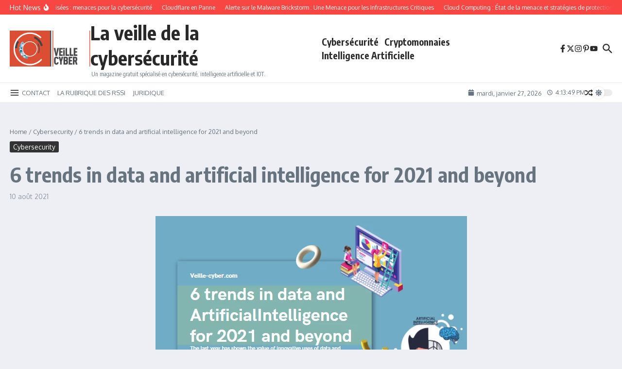

--- FILE ---
content_type: text/html; charset=utf-8
request_url: https://www.google.com/recaptcha/api2/aframe
body_size: 183
content:
<!DOCTYPE HTML><html><head><meta http-equiv="content-type" content="text/html; charset=UTF-8"></head><body><script nonce="wv5lARlOrslLgjSTJKylDQ">/** Anti-fraud and anti-abuse applications only. See google.com/recaptcha */ try{var clients={'sodar':'https://pagead2.googlesyndication.com/pagead/sodar?'};window.addEventListener("message",function(a){try{if(a.source===window.parent){var b=JSON.parse(a.data);var c=clients[b['id']];if(c){var d=document.createElement('img');d.src=c+b['params']+'&rc='+(localStorage.getItem("rc::a")?sessionStorage.getItem("rc::b"):"");window.document.body.appendChild(d);sessionStorage.setItem("rc::e",parseInt(sessionStorage.getItem("rc::e")||0)+1);localStorage.setItem("rc::h",'1769530428117');}}}catch(b){}});window.parent.postMessage("_grecaptcha_ready", "*");}catch(b){}</script></body></html>

--- FILE ---
content_type: text/css
request_url: https://veille-cyber.com/wp-content/uploads/hummingbird-assets/41a6f99a6427fbb05888bd0f7188aeda.css
body_size: 16780
content:
/**handles:newsx-main,newsx-swiper**/
 :root {--solid-white: #ffffff;}html {line-height: 1.15;-ms-text-size-adjust: 100%;-webkit-text-size-adjust: 100%;}#infscr-loading {text-align: center;}article, aside, footer, header, nav, section {display: block;}figcaption, figure, main {display: block;}figure {margin: 0;}hr {box-sizing: content-box;overflow: visible;border: 0;height: 1px;margin: 20px 0;}pre {font-family: monospace, monospace;font-size: 1em;}a {text-decoration: none;background-color: transparent;-webkit-text-decoration-skip: objects;}abbr[title] {text-decoration: underline;-webkit-text-decoration: underline dotted;text-decoration: underline dotted;}b, strong {font-weight: inherit;}b, strong {font-weight: bolder;}dfn {font-style: italic;}mark {background-color: #ff0;color: #000;}small {font-size: 80%;}sub, sup {font-size: 75%;line-height: 0;position: relative;vertical-align: baseline;}sub {bottom: -0.25em;}sup {top: -0.5em;}audio, video {display: inline-block;}audio:not([controls]) {display: none;height: 0;}img {display: block;border-style: none;}svg:not(:root) {overflow: hidden;}p, button, input, optgroup, select, textarea {margin: 0;}button, input {overflow: visible;}button, select {text-transform: none;}button, html [type="button"], [type="reset"], [type="submit"] {-webkit-appearance: button;}button::-moz-focus-inner, [type="button"]::-moz-focus-inner, [type="reset"]::-moz-focus-inner, [type="submit"]::-moz-focus-inner {border-style: none;padding: 0;}button:-moz-focusring, [type="button"]:-moz-focusring, [type="reset"]:-moz-focusring, [type="submit"]:-moz-focusring {outline: 1px dotted #e8e8e8;}legend {box-sizing: border-box;color: inherit;display: table;max-width: 100%;padding: 0;white-space: normal;}progress {display: inline-block;vertical-align: baseline;}textarea {overflow: auto;}[type="checkbox"], [type="radio"] {box-sizing: border-box;padding: 0;}[type="number"]::-webkit-inner-spin-button, [type="number"]::-webkit-outer-spin-button {height: auto;}[type="search"] {-webkit-appearance: none !important;-moz-appearance: none !important;appearance: none !important;}[type="search"]:focus {-webkit-appearance: none !important;-moz-appearance: none !important;appearance: none !important;}[type="search"] {-webkit-appearance: textfield;outline-offset: -2px;}[type="search"]::-webkit-search-cancel-button, [type="search"]::-webkit-search-decoration {-webkit-appearance: none;}::-webkit-file-upload-button {-webkit-appearance: button;font: inherit;}details, menu {display: block;}summary {display: list-item;}canvas {display: inline-block;}template {display: none;}[hidden] {display: none;}body {margin: 0;}ul, ol {list-style: none;margin: 0;padding: 0;}img {height: auto;}img, iframe, embed {max-width: 100%;}table {border-collapse: collapse;border-spacing: 0;}dd {margin: 0 1.5em 1em;}input, textarea, select {outline: 0;-webkit-border-radius: 0;}h1, h2, h3, h4, h5, h6 {margin: 0;line-height: normal;clear: both;}article a {transition: color 0.2s ease;}.wp-block-separator, .wp-block-separator.is-style-default {width: 120px;margin: 0 auto;}.wp-block-separator.is-style-wide {width: 100%;}html {box-sizing: border-box;}*, *:before, *:after {box-sizing: inherit;}.sticky:not(.newsx-slider-item) {background: #f7f7f7;padding: 20px;}.sticky .related-posts {border: none;padding-bottom: 0;}.bypostauthor {}.screen-reader-text {clip: rect(1px, 1px, 1px, 1px);-webkit-clip-path: polygon(0 0, 0 0, 0 0, 0 0);clip-path: polygon(0 0, 0 0, 0 0, 0 0);position: absolute !important;white-space: nowrap;height: 1px;width: 1px;overflow: hidden;}.screen-reader-text:focus {clip: auto !important;display: block;height: auto;left: 5px;top: 5px;width: auto;z-index: 100000;}.alignnone {margin: 5px 20px 10px 0;}.aligncenter, div.aligncenter {display: block;margin: 5px auto 10px auto;clear: both;}.alignright {float: right;margin: 5px 0 20px 20px;}.alignleft {float: left;margin: 5px 20px 10px 0;}a img.alignright {float: right;margin: 5px 0 10px 20px;}a img.alignnone {margin: 5px 20px 10px 0;}a img.alignleft {float: left;margin: 5px 20px 10px 0;}a img.aligncenter {display: block;margin-left: auto;margin-right: auto;}.wp-caption {max-width: 100%;overflow: hidden;}.wp-caption-text {padding: 10px;text-align: center;font-size: 14px;}.wp-block-image figcaption {text-align: center;font-size: 14px;}.center-text {text-align: center;}.widget_block .has-inline-color {padding: 0 5px;}.widget_block ul, .widget_block ol, .newsx-post-content ul, .newsx-post-content ol, .comment-text ul, .comment-text ol {padding: revert;padding-left: 20px;}ul.wp-block-social-links {padding: 0;}.widget_block ul, .newsx-post-content ul, .comment-text ul {list-style: circle;}.widget_block ol, .newsx-post-content ol, .comment-text ol {list-style: auto;}.wp-block-details summary {margin-bottom: 3px;}.wp-block-details.has-background {padding: 7px 13px;}.wp-block-gallery.has-nested-images figure.wp-block-image figcaption {padding: 10px;}.wp-block-gallery {--wp--style--gallery-gap-default: 10px;}.wp-block-file__button {color: #fff;padding: 7px 13px;border: none;cursor: pointer;}.wp-block-file__button:hover {color: #fff;}.wp-block-file:not(.wp-element-button) {font-size: 1em;}.wp-block-button.is-style-fill:hover a {color: #fff;}.wp-block-archives-dropdown label {margin-bottom: 5px;}.wp-block-archives-dropdown select, .wp-block-categories-dropdown select {padding: 9px 7px;}.wp-block-calendar td, .wp-block-calendar th {padding: 10px;}.wp-block-calendar caption {margin-bottom: 10px;}.wp-block-calendar :where(th, td) {text-align: center !important;}.wp-block-search__input {padding: 10px;}.wp-block-search__button {padding: 7px 12px;color: #fff;border: none;}.widget_search .search-field {width: 100%;padding: 10px;border-width: 1px;border-style: solid;outline: none;background-color: transparent;}.widget_nav_menu li a {display: block;padding: 7px 0;border-bottom-width: 1px;border-bottom-style: solid;}.widget_nav_menu .menu > li:last-child a {border: none;}.widget_nav_menu .newsx-svg-icon svg {width: 10px;height: 10px;margin-right: 5px;}.widget_nav_menu .sub-menu {padding-left: 20px;}.wp-block-loginout label {display: block;margin-bottom: 5px;}.wp-block-loginout input {padding: 10px;border-width: 1px;border-style: solid;}.wp-block-loginout .button {padding: 7px 13px;color: #fff;border: none;font-size: 13px;cursor: pointer;}.gallery-item {display: inline-block;text-align: center;vertical-align: top;width: 100%;}.gallery-item img {display: inline-block;}.gallery-columns-2 .gallery-item {max-width: 50%;}.gallery-columns-3 .gallery-item {max-width: 33.33%;}.gallery-columns-4 .gallery-item {max-width: 25%;}.gallery-columns-5 .gallery-item {max-width: 20%;}.gallery-columns-6 .gallery-item {max-width: 16.66%;}.gallery-columns-7 .gallery-item {max-width: 14.28%;}.gallery-columns-8 .gallery-item {max-width: 12.5%;}.gallery-columns-9 .gallery-item {max-width: 11.11%;}.gallery-caption {display: block;}.ast-blog-featured-section .gallery {margin-bottom: 0;}.single .entry-content .gallery {margin-left: -10px;margin-right: -10px;}.gallery-caption {color: #000;padding: 10px;border-radius: 0 0 2px 2px;border: 1px solid #e8e8e8;border-top: none;font-size: 0.9em;}.gallery-icon {border-bottom: 0;border-radius: 2px 2px 0 0;border: 1px solid #e8e8e8;overflow: hidden;}.gallery-item {margin: 0;padding: 10px;border-radius: 2px;}.gallery-item:last-child {margin-bottom: 2em;}.elementor-image-gallery .gallery-icon {border: none;}hr {border: 0;height: 1px;margin: 30px 0;}strong {font-weight: bold;}em, cite, address {font-style: italic;}code, kbd, tt, var, samp, pre {padding: 3px 6px;font: 15px Monaco, Consolas, "Andale Mono", "DejaVu Sans Mono", monospace;}.post-content h1, .post-content h2, .post-content h3, .post-content h4, .post-content h5, .post-content h6, .comment-text h1, .comment-text h2, .comment-text h3, .comment-text h4, .comment-text h5, .comment-text h6 {margin-bottom: 10px;}h1 {font-size: 40px;}h2 {font-size: 36px;}h3 {font-size: 30px;}h4 {font-size: 24px;}h5 {font-size: 22px;}h6 {font-size: 20px;}p {margin-bottom: 15px;}blockquote {padding: 5px 0 5px 15px;margin: 1.5em;border-left-width: 3px;border-left-style: solid;}blockquote p {margin-bottom: 0;}blockquote a {font-style: italic;}.wp-block-pullquote blockquote {border-top-width: 2px;border-top-style: solid;padding-top: 10px;border-left: 0;padding-left: 0;}.post-content ul, .woocommerce-product-details__short-description ul, .woocommerce-Tabs-panel--description ul {padding-left: 20px;margin-bottom: 15px;list-style: disc;}.wp-block-gallery ul {padding-left: 0 !important;}.post-content ol, .woocommerce-product-details__short-description ol, .woocommerce-Tabs-panel--description ol {padding-left: 25px;margin-bottom: 15px;list-style: decimal;}table {margin-bottom: 15px;}table th {font-weight: bold;}table tr, table th, table td {border-width: 1px;border-style: solid;padding: 10px;text-align: left;}dl dt {font-weight: bold;}abbr[title] {border-width: 1px;border-style: dotted;cursor: help;}big {font-size: 125%;}pre {border-width: 1px;border-style: solid;padding: 20px;white-space: pre-wrap;}sub {vertical-align: sub;font-size: smaller;}sup {vertical-align: super;font-size: smaller;}input:focus-visible, textarea:focus-visible {box-shadow: 0 0 3px 1px rgba(0,0,0,0.1);}input[type="submit"]:focus-visible {outline: 2px solid #000;outline-offset: 2px;}.post-password-form {margin-bottom: 30px;}.post-password-form input[name="post_password"] {width: 100%;padding: 10px;font-size: 13px;border-width: 1px;border-style: solid;}.post-password-form input[type="submit"] {margin-top: 10px;}.newsx-flex {display: flex;flex-wrap: wrap;}.newsx-flex-nowrap {display: flex;}.newsx-inline-flex {display: inline-flex;align-items: center;flex-wrap: wrap;align-content: center;}.newsx-flex-center {display: flex;justify-content: center;align-items: center;align-content: center;}.newsx-flex-center-vr {display: flex;align-items: center;align-content: center;overflow: hidden;}.newsx-full-stretch {position: absolute;top: 0;left: 0;width: 100%;height: 100%;background-position: center center;background-size: cover;box-sizing: border-box;}.newsx-not-visible {visibility: hidden;opacity: 0;transition: opacity 0.3s linear;}.newsx-visible {visibility: visible;opacity: 1;}.newsx-hidden {display: none;}.newsx-disabled {opacity: 0.5;pointer-events: none;}.newsx-svg-icon {font-size: 0;}.newsx-svg-icon svg {width: 20px;height: 20px;transition: all 0.1s ease;}.newsx-ring-loader {display: inline-block;position: relative;width: 80px;height: 80px;}.newsx-ring-loader div {box-sizing: border-box;display: block;position: absolute;width: 64px;height: 64px;margin: 8px;border: 4px solid;border-radius: 50%;-webkit-animation: newsx-ring-loader 1.2s cubic-bezier(0.5, 0, 0.5, 1) infinite;animation: newsx-ring-loader 1.2s cubic-bezier(0.5, 0, 0.5, 1) infinite;border-top-color: transparent !important;border-right-color: transparent !important;border-bottom-color: transparent !important;}.newsx-ring-loader div:nth-child(1) {-webkit-animation-delay: -0.45s;animation-delay: -0.45s;}.newsx-ring-loader div:nth-child(2) {-webkit-animation-delay: -0.3s;animation-delay: -0.3s;}.newsx-ring-loader div:nth-child(3) {-webkit-animation-delay: -0.15s;animation-delay: -0.15s;}@-webkit-keyframes newsx-ring-loader {0% {transform: rotate(0deg);}100% {transform: rotate(360deg);}}@keyframes newsx-ring-loader {0% {transform: rotate(0deg);}100% {transform: rotate(360deg);}}.newsx-slider-wrap {opacity: 0;}.tipsy {position: absolute;z-index: 100000;padding: 2px;pointer-events: none;}.tipsy-inner {font-size: 11px;max-width: 200px;padding: 7px 10px;text-align: center;color: #fff;border-radius: 3px;background-color: #222;}.tipsy-arrow {line-height: 0;position: absolute;width: 0;height: 0;border: 5px dashed #222;}body.rtl .tipsy-e .tipsy-arrow {right: 0;left: auto;transform: scale(-1, 1);}.tipsy-arrow-n {border-bottom-color: #222;}.tipsy-n .tipsy-arrow {top: 1px;left: 50%;margin-left: -5px;border-top: none;border-right-color: transparent !important;border-bottom-style: solid;border-left-color: transparent !important;}.tipsy-w .tipsy-arrow {top: 50%;left: 1px;margin-top: -5px;border-top-color: transparent !important;border-right-style: solid;border-bottom-color: transparent !important;border-left: none;}.tipsy-e .tipsy-arrow {top: 50%;right: 1px;margin-top: -5px;border-top-color: transparent !important;border-right: none;border-bottom-color: transparent !important;border-left-style: solid;}.tipsy-s {margin-top: -3px;}.tipsy-s .tipsy-arrow {bottom: -1px;left: 50%;margin-left: -5px;border-top-style: solid;border-right-color: transparent !important;border-bottom: none;border-left-color: transparent !important;}.newsx-pointer-item {position: relative;}.newsx-pointer-item:after {content: "";opacity: 0;width: 100%;height: 1px;position: absolute;left: 0;z-index: 2;align-self: flex-end;background-color: #55595c;transition: all 0.3s;}.newsx-pointer-item.newsx-pointer-fade:hover:after, .current-menu-item > .newsx-pointer-item.newsx-pointer-fade:after {opacity: 1;}.newsx-pointer-item.newsx-pointer-slide:after {width: 0;transition: all 0.3s cubic-bezier(0.175, 0.885, 0.32, 1.075);}.newsx-pointer-item.newsx-pointer-grow:after {width: 0;margin: 0 auto;left: 0;right: 0;transition: all 0.3s ease(0, 0, 0.16, 0.95);}.newsx-pointer-item:hover:after, .current-menu-item > .newsx-pointer-item:after {opacity: 1;width: 100%;}.wpcf7 input[type="text"], .wpcf7 input[type="email"], .wpcf7 input[type="url"], .wpcf7 input[type="number"], .wpcf7 input[type="tel"], .wpcf7 input[type="date"], .wpcf7 select, .wpcf7 textarea {padding: 10px;border-width: 1px;border-style: solid;}.wpcf7 input[type="text"], .wpcf7 input[type="email"], .wpcf7 input[type="url"] {width: 60%;}.wpcf7 textarea {width: 100%;}.wpcf7-submit {padding: 7px 13px;color: #fff;border: none;cursor: pointer;}.wpcf7-not-valid-tip {font-size: 13px;}.newsx-section-wrap {position: relative;}.newsx-builder-grid-row {display: grid;grid-template-columns: auto auto;align-items: center;grid-column-gap: 20px;overflow-wrap: anywhere;}.newsx-builder-grid-row-one-column {grid-template-columns: 1fr;grid-column-gap: 0;}.newsx-builder-grid-row-one-column .newsx-grid-column-right {display: none;}.newsx-builder-grid-row.newsx-builder-grid-row-has-center {grid-template-columns: 1fr auto 1fr;}.newsx-builder-grid-row.newsx-builder-grid-row-only-center {display: flex;justify-content: center;height: 100%;}.newsx-builder-grid-row.newsx-builder-grid-row-only-center .newsx-grid-column-center {flex-grow: 1;}.newsx-grid-column-center {justify-content: center;}.newsx-grid-column-right {justify-content: flex-end;}.site-header-column {height: 100%;min-height: 0;align-items: center;}.newsx-builder-grid-row > .site-header-column {flex-wrap: nowrap;gap: 10px;}.newsx-builder-grid-row > .site-header-column > div:not(.newsx-news-ticker, .newsx-menu-wrapper) {flex-shrink: 0;}.newsx-site-header > div {border-bottom-style: solid;}.newsx-site-footer > div {border-top-style: solid;border-bottom-style: none;}.newsx-builder-grid-row-full.newsx-builder-grid-row {grid-template-columns: 1fr;}.newsx-builder-grid-row-2-equal.newsx-builder-grid-row {grid-template-columns: repeat(2, 1fr);}.newsx-builder-grid-row-3-equal.newsx-builder-grid-row {grid-template-columns: repeat(3, 1fr);}.newsx-builder-grid-row-4-equal.newsx-builder-grid-row {grid-template-columns: repeat(4, 1fr);}.newsx-builder-grid-row-5-equal.newsx-builder-grid-row {grid-template-columns: repeat(5, 1fr);}.newsx-builder-grid-row-6-equal.newsx-builder-grid-row {grid-template-columns: repeat(6, 1fr);}.site-footer-column > div, .site-footer-column > aside {width: 100%;}.newsx-site-title-tagline .site-title {line-height: 1;}.newsx-site-title-tagline .site-title a {transition: all 0.2s ease;}#newsx-back-to-top {opacity: 0;display: flex;align-items: center;justify-content: center;position: fixed;right: 30px;bottom: 90px;z-index: 1000;width: 40px;height: 40px;line-height: 1;border: none;box-shadow: 0 0 7px 0 rgba(0, 0, 0, 0.15);cursor: pointer;transition: all 0.2s ease;}#newsx-back-to-top.newsx-trans-bg {border: 1px solid;}#newsx-back-to-top svg {width: 16px;height: 16px;fill: #fff;transition: all 0.2s ease;}.newsx-site-identity {vertical-align: middle;align-items: center;gap: 10px;}.newsx-site-identity .site-description {margin-bottom: 0;margin-left: 2px;font-weight: normal;}.newsx-nav-menu .menu-item {position: relative;white-space: nowrap;}.newsx-nav-menu .menu-item a {display: flex;align-items: center;width: 100%;transition: all 0.2s ease;}.newsx-nav-menu .menu-item .home-icon {line-height: 1;}.newsx-nav-menu .menu-item .home-icon svg {margin-right: 3px;width: 16px;height: 16px;}.newsx-nav-menu .sub-menu a {padding: 5px 10px;white-space: normal;word-break: break-word;}.newsx-desktop-menu .sub-menu {opacity: 0;visibility: hidden;width: 200px;position: absolute;top: 100%;left: -999em;z-index: 99999;background-color: #fff;box-shadow: 0 4px 10px -2px rgb(0 0 0 / 10%);}.newsx-desktop-menu .sub-menu.newsx-submenu-divider .menu-item:not(:last-child) {border-bottom-width: 1px;border-bottom-style: solid;}.newsx-desktop-menu .sub-menu .menu-item-has-children .newsx-svg-icon.sub-menu-icon {position: absolute;right: 7px;top: 50%;transform: translate(0, -50%) rotate(270deg);}.newsx-nav-menu .menu-item-has-children .newsx-pointer-item:after {display: none;}.newsx-nav-menu .sub-menu-icon .newsx-svg {height: 10px;width: 10px;position: relative;margin-left: 5px;}#newsx-header-menu-secondary .sub-menu-icon .newsx-svg {width: 8px;height: 8px;}.newsx-nav-menu .sub-menu .sub-menu-icon .newsx-svg {margin: 0;}.newsx-desktop-menu .menu-item:hover > .sub-menu, .newsx-desktop-menu .menu-item > .sub-menu.active {left: 0;right: auto;}.newsx-desktop-menu .sub-menu .menu-item > .sub-menu {left: 100%;right: auto;}.newsx-desktop-menu .sub-menu .sub-menu {top: 0;}.newsx-desktop-menu .menu-item .sub-menu:before {content: "";position: absolute;top: 0;left: 0;width: 100%;transform: translateY(-100%);}.newsx-desktop-menu:not(.newsx-submenu-anim-none) .menu-item .sub-menu {opacity: 0;visibility: hidden;transition: opacity 0.3s ease, visibility 0.3s ease, transform 0.3s ease;}.newsx-desktop-menu.newsx-submenu-anim-slide-up .menu-item .sub-menu {transform: translateY(10px);}.newsx-desktop-menu.newsx-submenu-anim-slide-down .menu-item .sub-menu {transform: translateY(-10px);}.newsx-desktop-menu .menu-item:hover > .sub-menu, .newsx-desktop-menu .menu-item > .sub-menu.active {opacity: 1;visibility: visible;transform: translateY(0);}.newsx-nav-menu .newsx-menu-item-label {padding: 3px 8px;line-height: 1;font-size: 10px;text-transform: uppercase;color: #fff;}.newsx-desktop-menu > li > a > .newsx-menu-item-label {position: absolute;top: -10px;left: 50%;transform: translateX(-50%);}.newsx-desktop-menu .sub-menu .newsx-menu-item-label {margin-left: auto;}.newsx-mobile-menu .newsx-menu-item-label {margin-left: 5px;}.newsx-desktop-menu > li > a > .newsx-menu-item-label:after {content: ' ';position: absolute;top: 100%;left: 50%;transform: translateX(-50%);border-left: 3px solid transparent;border-right: 3px solid transparent;border-top-width: 3px;border-top-style: solid;border-top-color: inherit;}.newsx-mobile-menu-container {display: none;margin-left: 0;position: absolute;top: 100%;left: 0;z-index: 999;width: 100%;}.newsx-mobile-menu-toggle {cursor: pointer;align-items: center;padding: 0.5em;-webkit-user-select: none;-moz-user-select: none;user-select: none;}.newsx-mobile-menu-toggle + .newsx-mobile-menu-container {margin: 1px 0 0 0;padding-top: 10px;padding-bottom: 10px;box-shadow: 0 5px 5px 0 rgba(0, 0, 0, 0.1);}body:not(.newsx-dark-mode) .newsx-mobile-menu-toggle + .newsx-mobile-menu-container {background-color: #ffffff;}.newsx-mobile-menu-toggle .newsx-svg-icon {margin-right: 5px;}.newsx-mobile-menu-toggle span {line-height: 1 !important;}.newsx-mobile-menu-toggle.active > span:nth-child(1), .newsx-mobile-menu-toggle > span:nth-child(2) {display: none;}.newsx-mobile-menu-toggle.active > span:nth-child(2) {display: inline;font-size: 0 !important;}.newsx-mobile-menu .sub-menu-icon {margin-left: auto;}.newsx-mobile-menu-toggle, .newsx-mobile-menu .sub-menu {display: none;}.newsx-mobile-menu .sub-menu li {margin-left: 15px;}.newsx-mobile-menu li.newsx-mobile-drop-divider:not(:last-child) {border-bottom-width: 1px;border-bottom-style: solid;}.newsx-menu-wrapper ul.newsx-nav-menu + .newsx-mobile-menu-toggle {display: none;}.newsx-news-ticker[data-ticker-type="slider"] {position: relative;display: flex;justify-content: space-between;align-items: center;overflow: hidden;}.newsx-news-ticker[data-ticker-type="marquee"] {position: relative;display: flex;align-items: center;overflow: hidden;}.newsx-widget .newsx-news-ticker .news-ticker-heading, .newsx-widget .newsx-news-ticker .news-ticker-wrapper {min-height: 40px;}.newsx-widget .newsx-news-ticker .news-ticker-wrapper {border-left: none !important;}.newsx-widget .newsx-news-ticker[data-ticker-type="marquee"] .news-ticker-wrapper {padding-right: 10px;}.newsx-news-ticker[data-ticker-type="marquee"] .news-ticker-content {position: relative;}.newsx-news-ticker[data-ticker-type="marquee"] .news-ticker-content:after {content: ' ';display: block;position: absolute;top: 0;z-index: 1;width: 50px;height: 100%;}.newsx-header-news-ticker.newsx-ellipsis .newsx-flex-center-vr > div {text-overflow: ellipsis;white-space: nowrap;overflow: hidden;display: inline;}.newsx-header-news-ticker[data-ticker-type="marquee"] .news-ticker-content:after {right: 0;background-image: linear-gradient(to right, rgba(255, 255, 255, 0), var(--newsx-hd-ticker-bg, #fff));}.newsx-widget .newsx-news-ticker[data-ticker-type="marquee"] .news-ticker-content:after {right: 0;background-image: linear-gradient(to right, rgba(255, 255, 255, 0), var(--newsx-wdg-ticker-bg, #fff));}.newsx-news-ticker .swiper-wrapper {margin-left: 0;margin-right: 0;align-items: center;}.newsx-news-ticker .news-ticker-wrapper {align-self: stretch;display: flex;justify-content: space-between;align-items: center;padding-left: 20px;opacity: 0;height: 0;}.news-ticker-heading.newsx-s0 + .news-ticker-wrapper {padding-left: 10px;}.newsx-news-ticker .newsx-slider-prev {left: auto;margin-left: 10px !important;margin-right: 3px !important;}.newsx-news-ticker .newsx-slider-prev, .newsx-news-ticker .newsx-slider-next {position: relative !important;margin: 0;right: initial;height: auto;transition: all 0.2s ease;}.newsx-news-ticker .newsx-slider-prev:after, .newsx-news-ticker .newsx-slider-next:after {font-size: 18px;}.newsx-news-ticker img {width: 100px;height: auto;}.news-ticker-heading {position: relative;display: flex;align-items: center;z-index: 2;}.news-ticker-heading * {z-index: 2;}.news-ticker-heading.newsx-s1:before {content: "";position: absolute;width: 0;height: 0;background: transparent !important;border-bottom-color: transparent;border-top-color: transparent;border-right-style: solid;border-bottom-style: solid;border-top-style: solid;border-width: 10px;top: 50%;transition-property: inherit;transition-timing-function: inherit;transition-duration: inherit;left: 100%;}.news-ticker-heading.newsx-s1:before {transform: translateY(-50%) rotate(180deg);}.news-ticker-heading.newsx-s2:before {content: "";position: absolute;top: 0;bottom: 0;width: 100%;max-width: 120px;z-index: 1;transition-property: inherit;transition-timing-function: inherit;transition-duration: inherit;right: -5px;}.news-ticker-heading.newsx-s2:before {transform: skew(20deg);-webkit-transform: skew(20deg);}.news-ticker-heading-text {white-space: nowrap;}.news-ticker-heading-icon {position: relative;margin: 3px;}.news-ticker-heading-icon.fire {margin-left: 4px;}.news-ticker-heading-icon.blink {margin-left: 8px;}.news-ticker-heading-icon .newsx-svg-icon {display: flex;}.newsx-ticker-icon-circle {display: block;border-radius: 50%;-webkit-border-radius: 50%;z-index: 5;transition-property: inherit;transition-timing-function: inherit;transition-duration: inherit;width: 10px;height: 10px;background-color: white;}.newsx-ticker-icon-circle:before, .newsx-ticker-icon-circle:after {content: "";position: absolute;top: 50%;left: 50%;-webkit-animation-name: wpr-ticker-icon-blink;animation-name: wpr-ticker-icon-blink;-webkit-animation-duration: 2s;animation-duration: 2s;-webkit-animation-iteration-count: infinite;animation-iteration-count: infinite;border-radius: 50%;border-width: 1px;border-style: solid;-webkit-border-radius: 50%;-moz-border-radius: 50%;transition-property: inherit;transition-timing-function: inherit;transition-duration: inherit;width: 10px;height: 10px;margin-top: calc(-10px / 2);margin-left: calc(-10px / 2);}.newsx-ticker-icon-circle:after {-webkit-animation-delay: 1s;animation-delay: 1s;}.newsx-news-ticker .js-marquee {display: -moz-flex;display: -ms-flex;display: -o-flex;display: flex;}.newsx-news-ticker .js-marquee .news-ticker-post {margin-right: 20px;min-width: 100px;}.newsx-news-ticker-title p {margin-bottom: 0;}.news-ticker-post .newsx-slider-image {max-width: 50px;margin-right: 5px;height: auto;}.news-ticker-post .newsx-slider-image img {max-width: 100%;height: auto;}.news-ticker-content, .newsx-ticker-marquee {overflow: hidden;}.newsx-ticker-marquee .newsx-flex-center-vr {overflow: visible;}.news-ticker-post article {height: 100%;}@-webkit-keyframes wpr-ticker-icon-blink {0% {transform: scale(1, 1);}100% {transform: scale(3, 3);opacity: 0;}}@keyframes wpr-ticker-icon-blink {0% {transform: scale(1, 1);}100% {transform: scale(3, 3);opacity: 0;}}.newsx-date-and-time > span:last-child {margin-left: 10px;}.newsx-date-and-time > span:not(:first-child) {display: inline-flex;align-items: center;}.newsx-date-and-time svg {width: 13px;height: 13px;margin-right: 5px;}.search-form {background-color: #fff;}.search-form::after {border-color: #fff;}.newsx-header-search {position: relative;}.newsx-header-search input, .newsx-header-search input:focus, .newsx-header-search input:focus-visible {box-shadow: none;}.newsx-header-search input:focus, .newsx-header-search input:focus-visible {box-shadow: none;outline: none;}.newsx-header-search .newsx-svg-icon svg:last-child {display: none;}.newsx-header-search .newsx-ring-loader {display: block;width: 20px;height: 20px;}.newsx-header-search .newsx-ring-loader div {width: 16px;height: 16px;margin: 2px;}.newsx-search-icon {cursor: pointer;}.newsx-header-search label {width: 100%;}.newsx-header-search .search-form {display: flex;align-items: center;line-height: normal;}.newsx-header-search .search-field {outline: none;background-color: transparent;width: 100%;padding: 10px;}.newsx-search-icon {position: relative;z-index: 3;}.newsx-search-icon .newsx-svg-icon {display: flex;align-items: center;justify-content: center;}.newsx-search-submit {display: none;}.header-search-s0 .newsx-search-icon {position: absolute;top: 50%;right: 10px;transform: translateY(-50%);z-index: 2;cursor: pointer;}.header-search-s1 .search-form {position: absolute;top: 50%;right: -10px;transform: translateY(-50%);z-index: 2;cursor: pointer;}.header-search-s0 .search-form {padding-right: 35px;border-width: 1px;border-style: solid;}.header-search-s0 .search-field {border: none;}.header-search-s1 {display: flex;justify-content: flex-end;}.newsx-header-search.header-search-s1 .search-form {width: 0;opacity: 0;overflow: hidden;transition: width 0.2s ease-out, opacity 0.2s ease-out;}.newsx-header-search.header-search-s1.active .search-form {opacity: 1;}.newsx-ajax-search-results {display: none;position: absolute;top: 40px;right: 0;width: 100vw;max-width: 450px;z-index: 999;padding: 20px;box-shadow: 0 0 7px 0 rgba(0, 0, 0, 0.1);}.newsx-ajax-search-results .search-results-content a {font-weight: bold;}.newsx-ajax-search-results .search-results-content span {font-size: 12px;}.header-search-s0 .newsx-ajax-search-results {top: 50px;}.newsx-ajax-search-results li:not(.newsx-no-results) {display: flex;}.newsx-ajax-search-results li:not(.newsx-no-results):not(:last-child) {display: flex;margin-bottom: 10px;}.newsx-ajax-search-results .search-results-image {max-width: 120px;margin-right: 10px;}.newsx-ajax-search-results .search-results-content {display: flex;flex-direction: column;}.newsx-search-results-view-all {justify-content: center;margin-top: 20px;}.newsx-search-results-view-all a {padding: 5px 15px;}.newsx-search-results-view-all a, .newsx-search-results-view-all a:hover {color: #fff;}.newsx-ajax-search-results .newsx-no-results {text-align: center;}.header-search-s2.active .newsx-search-icon svg:first-child {display: none;}.header-search-s2.active .newsx-search-icon svg:last-child {display: inline;}.header-search-s1 .search-field {border-width: 1px;border-style: solid;}.header-search-s1 .newsx-ajax-search-results {top: 40px;right: -10px;}.header-search-s2 .search-form {position: absolute;top: 35px;right: -10px;z-index: 999;padding: 15px;box-shadow: 0 0 7px 0 rgba(0, 0, 0, 0.1);opacity: 0;visibility: hidden;transition: opacity 0.2s ease-out;}.header-search-s2.active .search-form {opacity: 1;visibility: visible;}.header-search-s2 .search-field {border-width: 1px;border-style: solid;border-top-right-radius: 0;border-bottom-right-radius: 0;}.header-search-s2 .search-form::after {content: "";position: absolute;top: -10px;right: 10px;width: 0;height: 0;border-left: 10px solid transparent;border-right: 10px solid transparent;border-bottom-width: 10px;border-bottom-style: solid;}.header-search-s2 label {display: flex;}.header-search-s2 .search-submit {display: flex;align-items: center;justify-content: center;width: 43px;height: 43px;margin-left: -1px;border: none;cursor: pointer;border-top-left-radius: 0;border-bottom-left-radius: 0;}.header-search-s2 .search-submit svg {fill: #ffffff;width: 15px;height: 15px;}.header-search-s2 .newsx-ring-loader div {border-left-color: #fff !important;}.header-search-s2 .newsx-ajax-search-results {top: 120px;right: -10px;}.newsx-random-post .newsx-svg-icon + span {margin-left: 3px;}.newsx-header-social-icons, .newsx-footer-social-icons {gap: 10px;}.newsx-header-social-icons .newsx-social-icon, .newsx-footer-social-icons .newsx-social-icon {display: flex;align-items: center;}.newsx-header-social-icons .newsx-svg-icon + span, .newsx-footer-social-icons .newsx-svg-icon + span {margin-left: 3px;}.newsx-custom-html p {margin-bottom: 0;}.header-widgets-area figure {margin: 0;}.newsx-offcanvas-btn {line-height: 0;}.newsx-offcanvas-btn, .newsx-offcanvas-close-btn span {cursor: pointer;}.newsx-offcanvas-close-btn {position: absolute;top: 8px;right: 5px;}.newsx-grid-column-left .newsx-offcanvas-close-btn {text-align: right;}.newsx-grid-column-right .newsx-offcanvas-close-btn {text-align: left;}.newsx-offcanvas-wrap {position: absolute !important;}.newsx-offcanvas-widgets-area {position: fixed;top: 0;z-index: 99999;height: 100vh;background-color: #fff;transition: left 0.5s ease-in-out, right 0.5s ease-in-out;}.newsx-grid-column-left .newsx-offcanvas-widgets-area {left: -110%;}.newsx-grid-column-right .newsx-offcanvas-widgets-area, .newsx-grid-column-center .newsx-offcanvas-widgets-area {right: -110%;}.newsx-grid-column-left .newsx-offcanvas-wrap.active .newsx-offcanvas-widgets-area {left: 0;}.newsx-grid-column-right .newsx-offcanvas-wrap.active .newsx-offcanvas-widgets-area, .newsx-grid-column-center .newsx-offcanvas-wrap.active .newsx-offcanvas-widgets-area {right: 0;}.newsx-offcanvas-overlay {display: none;position: fixed;top: 0;left: 0;z-index: 99998;width: 100vw;height: 100vh;background: rgba(0, 0, 0, 0.3);z-index: 10;}.newsx-offcanvas-widgets-area .widget {margin-bottom: 30px;}.newsx-offcanvas-widgets-area {overflow-y: scroll;}.newsx-offcanvas-widgets-area::-webkit-scrollbar {width: 7px;}.newsx-offcanvas-widgets-area::-webkit-scrollbar-thumb {background-color: #d8d8d8;}.newsx-offcanvas-widgets-area::-webkit-scrollbar-thumb:hover {background-color: #b0adad;}.newsx-cta-button a {padding: 5px 10px;}.newsx-cta-button a span:first-child {margin-right: 3px;}.newsx-header-weather {display: flex;align-items: center;}.newsx-header-weather svg {width: 34px;height: 34px;}.newsx-header-weather .location {margin: 3px 3px 0 5px;}.newsx-header-weather .temperature {margin-top: 1px;}.newsx-header-weather .temperature sup {top: -2px;margin-left: 3px;}.newsx-dark-mode-switcher {position: relative;width: 40px;height: 14px;border-radius: 7px;cursor: pointer;-webkit-user-select: none;-moz-user-select: none;user-select: none;}.newsx-dark-mode-switcher svg {width: 14px;height: 14px;}.newsx-dark-mode-switcher .newsx-switch-to-dark, .newsx-dark-mode-switcher .newsx-switch-to-light {position: absolute;top: -5px;left: 0;padding: 5px;border-radius: 50%;background-color: #fff;box-shadow: 0 0 4px rgba(0,0,0,0.1);font-size: 0;line-height: 1;transition: left 300ms ease;}.newsx-dark-mode .newsx-switch-to-light, .newsx-dark-mode .newsx-switch-to-dark {left: 15px;}.newsx-switch-to-light, .newsx-switch-to-dark {transition: opacity 0.3s ease-in-out;}.newsx-switch-to-light {visibility: hidden;opacity: 0;fill: white;}.newsx-dark-mode-switcher.active .newsx-switch-to-light {visibility: visible;opacity: 1;}.newsx-dark-mode-switcher.active .newsx-switch-to-dark {visibility: hidden;opacity: 0;}.newsx-dark-logo {display: none;}.newsx-dark-mode .newsx-dark-logo {display: block;}.newsx-dark-mode .newsx-has-dark-logo .site-logo a:first-child, .newsx-dark-mode .newsx-has-dark-logo.newsx-footer-logo img:first-child {display: none;}.newsx-footer-logo {display: flex;}.newsx-copyright p {margin: 0;}.newsx-footer-menu {position: relative;}.newsx-container {margin: 0 auto;}.newsx-container .newsx-container {padding: 0 !important;}.newsx-row-stretch {max-width: 100% !important;}.newsx-row-inner {margin-bottom: 10px;}.newsx-main-content {flex-grow: 1;}.home .newsx-main-content section.newsx-widget {margin-bottom: 50px;}.home .newsx-sidebar {padding-bottom: 50px;}.newsx-sidebar {flex-shrink: 0;align-self: flex-start;}.newsx-row-inner.newsx-content-rsidebar-eq section, .newsx-row-inner.newsx-content-rsidebar-eq aside, .newsx-row-inner.newsx-ls-content-rs-eq section, .newsx-row-inner.newsx-ls-content-rs-eq aside {flex: 1;}.newsx-ls-content-rs aside, .newsx-content-ls-rs aside, .newsx-ls-rs-content aside {width: 23%;}.newsx-row-inner.newsx-content-ls-rs section {order: 1;}.newsx-row-inner.newsx-content-ls-rs aside {order: 2;}.newsx-row-inner.newsx-ls-rs-content section {order: 2;}.newsx-row-inner.newsx-ls-rs-content aside {order: 1;}.newsx-fp-row-extra {margin-bottom: 30px;}.newsx-fp-row-extra :where(.newsx-posts-feed) {flex-grow: 1;}.newsx-fp-row-extra .newsx-magazine-layout {width: 100%;min-height: 500px;}.newsx-sidebar section.newsx-widget, .newsx-sidebar section.widget_block, .footer-widgets-area section.newsx-widget:not(.newsx-heading-widget), .footer-widgets-area section.widget_block:not(:last-child) {margin-bottom: 30px;}.newsx-widget-title-wrap {align-items: center;justify-content: space-between;margin-bottom: 20px;}.newsx-widget-title-wrap.newsx-s0 {align-items: flex-end;}.newsx-widget-title {position: relative;}.newsx-widget-title-text {display: inline-block;font-size: 16px;}.newsx-s0.newsx-widget-title-wrap {border-bottom-width: 2px;border-bottom-style: solid;}.newsx-s0.newsx-widget-title-wrap .newsx-widget-title-text {display: block;padding: 5px 20px;color: #fff;}.newsx-s1.newsx-widget-title-wrap .newsx-widget-title-text {padding-left: 10px;line-height: 1;border-left-width: 5px;border-left-style: solid;}.newsx-s2.newsx-widget-title-wrap .newsx-widget-title-text {position: relative;padding: 0 15px;line-height: 1;}.newsx-s2.newsx-widget-title-wrap .newsx-widget-title-text:after {content: "";position: absolute;top: 0;right: 0;bottom: 0;left: 0;line-height: 1;transform: skewX(-15deg);border-left-width: 3px;border-left-style: solid;border-right-width: 3px;border-right-style: solid;}.newsx-s3.newsx-widget-title-wrap {border-top-width: 3px;border-top-style: solid;border-bottom-width: 1px;border-bottom-style: solid;padding: 6px 0 12px 0;}.newsx-s3.newsx-widget-title-wrap .newsx-widget-title {line-height: 1;}.newsx-s3.newsx-widget-title-wrap .newsx-grid-filter, .newsx-s3.newsx-widget-title-wrap .newsx-grid-filters-dropdown-more {padding-top: 0;padding-bottom: 0;}.newsx-s1-ft.newsx-widget-title-wrap {padding-bottom: 5px;border-bottom-width: 2px;border-bottom-style: solid;}.newsx-s2-ft.newsx-widget-title-wrap {border-top-width: 3px;border-top-style: solid;border-bottom-width: 1px;border-bottom-style: solid;padding: 4px 0 8px 0;}.newsx-big-post {margin-bottom: 10px;}.newsx-big-post .newsx-grid-media {width: 100%;}.newsx-grid-title {word-break: break-word;}.newsx-underline-hover {transition: all .2s cubic-bezier(.32,.74,.57,1);-webkit-text-decoration-color: transparent;text-decoration-color: transparent;-webkit-text-decoration-line: underline;text-decoration-line: underline;text-decoration-thickness: .1em;}.newsx-big-post .newsx-grid-title {margin-bottom: 7px;}.newsx-grid-excerpt p {margin-bottom: 7px;}.newsx-grid-categories {margin-bottom: 10px;}.newsx-post-categories .post-categories {display: flex;flex-wrap: wrap;gap: 5px;}.newsx-post-categories a {display: block;position: relative;z-index: 1;padding: 1px 7px;color: #fff;}.newsx-post-categories a, .newsx-post-categories a:before {box-shadow: 0 0 5px 3px rgba(0, 0, 0, 0);transition: box-shadow 0.2s ease;}.newsx-post-categories a:hover {color: #fff;}.newsx-post-categories:not(.newsx-s1) a {background-color: #333333;}.newsx-post-categories.newsx-s1 {padding-left: 3px;}.newsx-post-categories.newsx-s1 a:before {position: absolute;z-index: -1;top: 0;right: 0;bottom: 0;left: 0;display: block;content: "";transform: skewX(-25deg);}.newsx-grid-post-meta {align-items: center;}.newsx-grid-author a {gap: 5px;align-items: center;}.newsx-grid-author img {border-radius: 50%;}.newsx-grid-read-more {margin-top: 5px;}.newsx-post-format-icon {display: flex;align-items: center;justify-content: center;position: absolute;top: 10px;right: 10px;width: 30px;height: 30px;border-radius: 50%;background: rgba(0, 0, 0, 0.2);border: 2px solid #fff;box-shadow: 1px 1px 5px 0 rgba(0, 0, 0, 0.1);}.newsx-post-format-icon svg path {color: #fff;}.newsx-post-format-icon.audio svg, .newsx-post-format-icon.gallery svg, .newsx-post-format-icon.image svg {width: 12px;height: 12px;}.newsx-post-format-icon.video svg {width: 14px;height: 14px;}.newsx-grid-over-media {display: flex;flex-wrap: nowrap;flex-direction: column;justify-content: flex-end;padding: 20px;}.newsx-grid-over-media .newsx-grid-categories {margin-bottom: 0;}.newsx-grid-over-media .newsx-grid-title {margin-top: 10px;}.newsx-grid-filter, .newsx-grid-filters-dropdown-more {padding: 5px 10px;cursor: pointer;}.newsx-grid-filters-dropdown-wrap {position: relative;z-index: 2;}.newsx-grid-filters-dropdown-wrap svg {width: 8px;height: 8px;margin-left: 3px;}.newsx-grid-filters-dropdown-wrap:hover .newsx-grid-filters-dropdown {display: block;}.newsx-grid-filters-dropdown:before {content: "";position: absolute;top: 0;left: 0;width: 100%;height: 2px;transform: translateY(-100%);}.newsx-grid-filters-dropdown {display: none;position: absolute;right: 0;padding: 10px;margin-top: 2px;border-width: 1px;border-style: solid;background-color: #fff;}.newsx-grid-filters-dropdown li {padding: 3px 5px 3px 20px;text-align: right;}.newsx-grid-pagination {margin-top: 20px;}.newsx-pagination-numbered > * {margin-right: 5px;}.newsx-pagination-numbered > *, .newsx-grid-next-prev > div, .newsx-load-more {display: flex;justify-content: center;align-items: center;border-width: 1px;border-style: solid;}.newsx-pagination-numbered > *, .newsx-grid-next-prev > div {width: 35px;height: 35px;}.newsx-grid-next-prev svg {width: 16px;height: 16px;}.newsx-load-more {padding: 5px 15px;}.newsx-load-more .newsx-ring-loader {display: none;margin-left: 5px;width: 0.9em;height: 0.9em;}.newsx-load-more.newsx-loading .newsx-ring-loader {display: block;}.newsx-load-more .newsx-ring-loader div {width: 0.9em;height: 0.9em;border: 1px solid;border-left-color: inherit !important;margin: 0;}.newsx-ajax-prev {margin-right: 5px;}.newsx-ajax-next, .newsx-ajax-prev, .newsx-load-more {cursor: pointer;}.newsx-posts-widget.newsx-loading {grid-template-columns: 1fr;align-items: center;justify-items: center;}.newsx-posts-widget .newsx-animated-post {position: relative;top: 20px;opacity: 0;}.newsx-magazine-layout {display: grid;grid-gap: 5px;min-height: 300px;}.newsx-magazine-layout .newsx-grid-item {position: relative;overflow: hidden;}.newsx-magazine-layout .newsx-grid-image a img {margin: 0;-o-object-fit: cover;object-fit: cover;-o-object-position: center;object-position: center;}.newsx-magazine-layout .newsx-grid-over-media {color: #fff;}.newsx-media-hover-link {position: absolute;top: 0;left: 0;bottom: 0;right: 0;}.newsx-magazine-layout .newsx-media-hover-link {background-image: linear-gradient( to bottom, transparent, rgba(0, 0, 0, 0.6) );opacity: 0.85;transition: all .3s ease;}.newsx-magazine-layout .newsx-media-hover-link:focus-visible {outline: 2px solid #000;outline-offset: -2px;}.newsx-grid-over-media > div {position: relative;}.newsx-magazine-layout *, .newsx-magazine-layout a:hover {color: #fff;}.newsx-magazine-layout .newsx-grid-post-meta * {color: rgba(255, 255, 255, 0.85);}.newsx-magazine-layout-1-2 {grid-template-columns: 50% 1fr;grid-template-rows: 1fr 1fr;grid-template-areas: "main box1" "main box2";}.newsx-magazine-layout-1-2 .newsx-grid-item:nth-child(1) {-ms-grid-row: 1;-ms-grid-row-span: 2;-ms-grid-column: 1;grid-area: main;}.newsx-magazine-layout-1-2 .newsx-grid-item:nth-child(2) {-ms-grid-row: 1;-ms-grid-column: 2;grid-area: box1;}.newsx-magazine-layout-1-2 .newsx-grid-item:nth-child(3) {-ms-grid-row: 2;-ms-grid-column: 2;grid-area: box2;}.newsx-magazine-layout-1-3 {grid-template-columns: 50% 1fr 1fr;grid-template-rows: 1fr 1fr;grid-template-areas: "main main2 main2" "main box1 box2";}.newsx-magazine-layout-1-3 .newsx-grid-item:nth-child(1) {-ms-grid-row: 1;-ms-grid-row-span: 2;-ms-grid-column: 1;grid-area: main;}.newsx-magazine-layout-1-3 .newsx-grid-item:nth-child(2) {-ms-grid-row: 1;-ms-grid-column: 2;-ms-grid-column-span: 2;grid-area: main2;}.newsx-magazine-layout-1-3 .newsx-grid-item:nth-child(3) {-ms-grid-row: 2;-ms-grid-column: 2;grid-area: box1;}.newsx-magazine-layout-1-3 .newsx-grid-item:nth-child(4) {-ms-grid-row: 2;-ms-grid-column: 3;grid-area: box2;}.newsx-magazine-layout-1-4 {grid-template-columns: 50% 1fr 1fr;grid-template-rows: 1fr 1fr;grid-template-areas: "main box1 box2" "main box3 box4";}.newsx-magazine-layout-1-4 .newsx-grid-item:nth-child(1) {-ms-grid-row: 1;-ms-grid-row-span: 2;-ms-grid-column: 1;grid-area: main;}.newsx-magazine-layout-1-4 .newsx-grid-item:nth-child(2) {-ms-grid-row: 1;-ms-grid-column: 2;grid-area: box1;}.newsx-magazine-layout-1-4 .newsx-grid-item:nth-child(3) {-ms-grid-row: 1;-ms-grid-column: 3;grid-area: box2;}.newsx-magazine-layout-1-4 .newsx-grid-item:nth-child(4) {-ms-grid-row: 2;-ms-grid-column: 2;grid-area: box3;}.newsx-magazine-layout-1-4 .newsx-grid-item:nth-child(5) {-ms-grid-row: 2;-ms-grid-column: 3;grid-area: box4;}.newsx-magazine-layout-1-1-2 {grid-template-columns: 50% 1fr 1fr;grid-template-rows: 1fr 1fr;grid-template-areas: "main main2 box1" "main main2 box2";}.newsx-magazine-layout-1-1-2 .newsx-grid-item:nth-child(1) {-ms-grid-row: 1;-ms-grid-row-span: 2;-ms-grid-column: 1;grid-area: main;}.newsx-magazine-layout-1-1-2 .newsx-grid-item:nth-child(2) {-ms-grid-row: 1;-ms-grid-row-span: 2;-ms-grid-column: 2;-ms-grid-column-span: 1;grid-area: main2;}.newsx-magazine-layout-1-1-2 .newsx-grid-item:nth-child(3) {-ms-grid-row: 1;-ms-grid-column: 3;grid-area: box1;}.newsx-magazine-layout-1-1-2 .newsx-grid-item:nth-child(4) {-ms-grid-row: 2;-ms-grid-column: 3;grid-area: box2;}.newsx-magazine-layout-2-1-2 {grid-template-columns: 1fr 50% 1fr;grid-template-rows: 1fr 1fr;grid-template-areas: "box1 main box3" "box2 main box4";}.newsx-magazine-layout-2-1-2 .newsx-grid-item:nth-child(1) {-ms-grid-row: 1;-ms-grid-row-span: 2;-ms-grid-column: 2;grid-area: main;}.newsx-magazine-layout-2-1-2 .newsx-grid-item:nth-child(2) {-ms-grid-row: 1;-ms-grid-column: 1;grid-area: box1;}.newsx-magazine-layout-2-1-2 .newsx-grid-item:nth-child(3) {-ms-grid-row: 2;-ms-grid-column: 1;grid-area: box2;}.newsx-magazine-layout-2-1-2 .newsx-grid-item:nth-child(4) {-ms-grid-row: 1;-ms-grid-column: 3;grid-area: box3;}.newsx-magazine-layout-2-1-2 .newsx-grid-item:nth-child(4) {-ms-grid-row: 2;-ms-grid-column: 3;grid-area: box4;}.newsx-magazine-layout-1vh-3h {grid-template-columns: 50% 1fr;grid-template-rows: 1fr 1fr 1fr;grid-template-areas: "main box1" "main box2" "main box3";}.newsx-magazine-layout-1vh-3h .newsx-grid-item:nth-child(1) {-ms-grid-row: 1;-ms-grid-row-span: 3;-ms-grid-column: 1;grid-area: main;}.newsx-magazine-layout-1vh-3h .newsx-grid-item:nth-child(2) {-ms-grid-row: 1;-ms-grid-column: 2;grid-area: box1;}.newsx-magazine-layout-1vh-3h .newsx-grid-item:nth-child(3) {-ms-grid-row: 2;-ms-grid-column: 2;grid-area: box2;}.newsx-magazine-layout-1vh-3h .newsx-grid-item:nth-child(4) {-ms-grid-row: 3;-ms-grid-column: 2;grid-area: box3;}.newsx-magazine-layout-1-1-1 {grid-template-columns: 1fr 50% 1fr;grid-template-areas: "box1 main box2";}.newsx-magazine-layout-1-1-1 .newsx-grid-item:nth-child(1) {-ms-grid-row: 1;-ms-grid-row-span: 1;-ms-grid-column: 2;grid-area: main;}.newsx-magazine-layout-1-1-1 .newsx-grid-item:nth-child(2) {-ms-grid-row: 1;-ms-grid-column: 1;grid-area: box1;}.newsx-magazine-layout-1-1-1 .newsx-grid-item:nth-child(3) {-ms-grid-row: 1;-ms-grid-column: 3;grid-area: box2;}.newsx-magazine-layout-1-1-3 {grid-template-columns: 1fr 1fr 1fr;grid-template-rows: 1fr 1fr;grid-template-areas: "main main main2" "box1 box2 box3";}.newsx-magazine-layout-1-1-3 .newsx-grid-item:nth-child(1) {-ms-grid-row: 1;-ms-grid-row-span: 1;-ms-grid-column: 1;-ms-grid-column-span: 2;grid-area: main;}.newsx-magazine-layout-1-1-3 .newsx-grid-item:nth-child(2) {-ms-grid-row: 1;-ms-grid-row-span: 1;-ms-grid-column: 3;-ms-grid-column-span: 1;grid-area: main2;}.newsx-magazine-layout-1-1-3 .newsx-grid-item:nth-child(3) {-ms-grid-row: 2;-ms-grid-column: 1;grid-area: box1;}.newsx-magazine-layout-1-1-3 .newsx-grid-item:nth-child(4) {-ms-grid-row: 2;-ms-grid-column: 2;grid-area: box2;}.newsx-magazine-layout-1-1-3 .newsx-grid-item:nth-child(5) {-ms-grid-row: 2;-ms-grid-column: 3;grid-area: box3;}.newsx-magazine-layout-2-3 {grid-template-columns: repeat(6, 1fr);grid-template-rows: 1fr 1fr;grid-template-areas: "main main main main2 main2 main2" "box1 box1 box2 box2 box3 box3";}.newsx-magazine-layout-2-3 .newsx-grid-item:nth-child(1) {-ms-grid-row: 1;-ms-grid-row-span: 1;-ms-grid-column: 1;-ms-grid-column-span: 3;grid-area: main;}.newsx-magazine-layout-2-3 .newsx-grid-item:nth-child(2) {-ms-grid-row: 1;-ms-grid-row-span: 1;-ms-grid-column: 4;-ms-grid-column-span: 3;grid-area: main2;}.newsx-magazine-layout-2-3 .newsx-grid-item:nth-child(3) {-ms-grid-row: 2;-ms-grid-column: 1;-ms-grid-column-span: 2;grid-area: box1;}.newsx-magazine-layout-2-3 .newsx-grid-item:nth-child(4) {-ms-grid-row: 2;-ms-grid-column: 3;-ms-grid-column-span: 2;grid-area: box2;}.newsx-magazine-layout-2-3 .newsx-grid-item:nth-child(5) {-ms-grid-row: 2;-ms-grid-column: 5;-ms-grid-column-span: 2;grid-area: box3;}.newsx-magazine-layout-2-h {grid-template-columns: repeat(2, 1fr);grid-template-rows: 1fr;grid-template-areas: "box1 box2";}.newsx-magazine-layout-2-h .newsx-grid-item:nth-child(1) {-ms-grid-row: 1;-ms-grid-column: 1;-ms-grid-column-span: 1;grid-area: box1;}.newsx-magazine-layout-2-h .newsx-grid-item:nth-child(2) {-ms-grid-row: 1;-ms-grid-column: 2;-ms-grid-column-span: 1;grid-area: box2;}.newsx-magazine-layout-3-h {grid-template-columns: repeat(3, 1fr);grid-template-rows: 1fr;grid-template-areas: "box1 box2 box3";}.newsx-magazine-layout-3-h .newsx-grid-item:nth-child(1) {-ms-grid-row: 1;-ms-grid-column: 1;-ms-grid-column-span: 1;grid-area: box1;}.newsx-magazine-layout-3-h .newsx-grid-item:nth-child(2) {-ms-grid-row: 1;-ms-grid-column: 2;-ms-grid-column-span: 1;grid-area: box2;}.newsx-magazine-layout-3-h .newsx-grid-item:nth-child(3) {-ms-grid-row: 1;-ms-grid-column: 3;-ms-grid-column-span: 1;grid-area: box3;}.newsx-magazine-layout-4-h {grid-template-columns: repeat(4, 1fr);grid-template-rows: 1fr;grid-template-areas: "box1 box2 box3 box4";}.newsx-magazine-layout-4-h .newsx-grid-item:nth-child(1) {-ms-grid-row: 1;-ms-grid-column: 1;-ms-grid-column-span: 1;grid-area: box1;}.newsx-magazine-layout-4-h .newsx-grid-item:nth-child(2) {-ms-grid-row: 1;-ms-grid-column: 2;-ms-grid-column-span: 1;grid-area: box2;}.newsx-magazine-layout-4-h .newsx-grid-item:nth-child(3) {-ms-grid-row: 1;-ms-grid-column: 3;-ms-grid-column-span: 1;grid-area: box3;}.newsx-magazine-layout-4-h .newsx-grid-item:nth-child(3) {-ms-grid-row: 1;-ms-grid-column: 4;grid-area: box4;}.newsx-list-layout {display: grid;gap: 10px;}.newsx-list-layout .newsx-grid-item {display: flex;align-items: flex-start;gap: 15px;}.newsx-grid-media {position: relative;}.newsx-list-layout.newsx-posts-feed .newsx-grid-media {max-width: 50%;}.newsx-list-layout .newsx-grid-media img, .newsx-posts-feed .newsx-grid-media img {width: 100%;}.newsx-list-layout .attachment-newsx-150x100 {max-width: 150px;}.newsx-list-layout .attachment-newsx-330x220 {max-width: 330px;}.newsx-list-layout .attachment-newsx-420x280 {max-width: 420px;}.newsx-grid-item:not(:first-child) .newsx-grid-media, .newsx-list-layout-list-7 .newsx-grid-media, .newsx-list-layout-list-8 .newsx-grid-media, .newsx-list-layout-list-9 .newsx-grid-media {flex-shrink: 0;}.newsx-sidebar .newsx-list-layout-list-7 .newsx-grid-media, .footer-widgets-area .newsx-list-layout-list-7 .newsx-grid-media {width: 150px;}.newsx-offcanvas-widgets-area .newsx-list-layout-list-7 .newsx-grid-media {width: 100px;}.newsx-list-layout-list-8 .newsx-grid-media {flex: 0 0 50%;}.newsx-list-layout-list-9 .newsx-grid-media {flex: 0 0 35%;}.newsx-list-layout-list-1, .newsx-list-layout-list-3, .newsx-list-layout-list-4, .newsx-list-layout-list-5, .newsx-list-layout-list-6, .newsx-list-layout-list-8 {grid-template-columns: 1fr 1fr;}.newsx-list-layout-list-9 {grid-template-columns: 1fr 1fr 1fr;}.newsx-list-layout-list-1 .newsx-grid-item:first-child, .newsx-list-layout-list-2 .newsx-grid-item:first-child, .newsx-list-layout-list-3 .newsx-grid-item:first-child {grid-column: 1 / -1;}.newsx-list-layout-list-1 .newsx-grid-item:first-child > div {width: 50%;}.newsx-list-layout-list-2 .newsx-grid-item:first-child, .newsx-list-layout-list-3 .newsx-grid-item:first-child, .newsx-list-layout-list-4 .newsx-grid-item:first-child, .newsx-list-layout-list-6 .newsx-grid-item:nth-child(1), .newsx-list-layout-list-6 .newsx-grid-item:nth-child(2) {flex-direction: column;}.newsx-list-layout-list-4 {grid-template-rows: repeat(4, 1fr);}.newsx-list-layout-list-4 .newsx-grid-item:first-child, .newsx-list-layout-list-5 .newsx-grid-item:first-child {grid-row: 1 / -1;}.newsx-list-layout-list-5 {grid-template-rows: repeat(5, 1fr);min-height: 500px;}:where(.newsx-list-layout-list-4, .newsx-list-layout-list-5) .newsx-big-post {margin-bottom: 0;}.newsx-list-layout-list-5 .newsx-big-post .newsx-grid-media {width: 100%;height: 100%;}.newsx-list-layout-list-5 .newsx-big-post .newsx-grid-media > a {background: rgba(0, 0, 0, 0.65);}.newsx-list-layout-list-5 .newsx-big-post .newsx-grid-over-media {background-image: linear-gradient(to bottom, transparent, rgba(0,0,0,0.65));}.newsx-list-layout-list-5 .newsx-big-post .newsx-grid-over-media *:not(.post-categories a) {color: rgba(255, 255, 255, 0.65);}.newsx-list-layout-list-5 .newsx-big-post .newsx-grid-over-media .newsx-grid-title a {color: #fff;}.newsx-list-layout-list-5 .newsx-big-post .newsx-grid-media > a, .newsx-list-layout-list-5 .newsx-big-post .newsx-grid-media > a img {position: absolute;width: 100%;height: 100%;-o-object-fit: cover;object-fit: cover;}.newsx-grid-layout {display: grid;gap: 10px;}.newsx-grid-layout-2-column {grid-template-columns: 1fr 1fr;}.newsx-grid-layout-3-column {grid-template-columns: repeat(3, 1fr);}.newsx-grid-layout-4-column {grid-template-columns: repeat(4, 1fr);}.newsx-grid-layout .newsx-grid-over-media, .newsx-list-layout .newsx-grid-over-media {padding: 20px;}.newsx-grid-layout .newsx-grid-media {margin-bottom: 10px;}.newsx-grid-layout .newsx-grid-title {margin-bottom: 10px;}.newsx-slider-wrap, .newsx-slider-media {position: relative;}.newsx-slider-1-column .newsx-slider-media img {width: 100%;}.newsx-slider-over-media {flex-direction: column;padding: 30px;background-image: linear-gradient( to bottom, transparent, rgba(0, 0, 0, 0.65) );}.newsx-slider-over-media.newsx-flex-center * {text-align: center;}.newsx-slider-over-media.newsx-flex {justify-content: flex-end;}.newsx-slider-over-media *, .newsx-slider-over-media .newsx-grid-read-more-link {color: #fff;}.newsx-slider-over-media a:hover, .newsx-slider-over-media .newsx-grid-read-more-link:hover {color: #fff;opacity: 0.9;}.newsx-slider-over-media .newsx-grid-post-meta {opacity: 0.85;}.newsx-slider-over-media .newsx-grid-excerpt {width: 80%;}.newsx-slider-over-media .newsx-grid-title {max-width: 80%;margin-top: 5px;margin-bottom: 10px;}.newsx-slider-over-media .newsx-grid-read-more-link {display: inline-block;padding: 5px 12px;margin-top: 10px;border: 1px solid #fff;}.newsx-slider-wrap .newsx-slider-prev {left: 20px;}.newsx-slider-wrap .newsx-slider-next {right: 20px;}.newsx-slider-wrap .newsx-slider-arrow {top: 50%;width: 40px;height: 40px;}.newsx-slider-wrap .newsx-slider-arrow.newsx-s0 {color: #fff;}.newsx-slider-wrap .newsx-slider-arrow.newsx-s0:after {font-size: 30px;}.newsx-slider-wrap .newsx-slider-arrow:not(.newsx-s0):after {font-size: 16px;}.newsx-slider-wrap .newsx-slider-arrow.newsx-s1 {color: #333;background-color: rgba(255, 255, 255, 0.85);border-radius: 50%;}.newsx-slider-wrap .newsx-slider-arrow.newsx-s2 {color: #333;background-color: rgba(255, 255, 255, 0.85);}.newsx-slider-wrap .newsx-slider-arrow.newsx-s3 {color: #fff;border: 1px solid #fff;border-radius: 50%;}.newsx-slider-wrap .newsx-slider-arrow.newsx-s4 {color: #fff;border: 1px solid #fff;}:where(.newsx-slider-3-column, .newsx-slider-4-column) .newsx-grid-excerpt {display: none;}.newsx-vplaylist-wrap {position: relative;display: flex;flex-flow: row nowrap;justify-content: space-between;background-color: black;overflow: hidden;}.newsx-vplaylist-wrap * {color: white;}.newsx-vplaylist-wrap .video-player-wrap {flex: 0 0 66.67%;width: 66.67%;height: 100%;}.newsx-vplaylist-wrap .video-player {position: relative;display: block;overflow: hidden;width: 100%;padding-bottom: 56.25%;height: 0;}.newsx-vplaylist-wrap .video-player iframe {position: absolute;top: 0;left: 0;width: 100%;height: 100%;}.newsx-vplaylist-thumbs-wrap {display: flex;flex-direction: column;flex: 0 0 33.33%;width: 33.33%;}.newsx-vplaylist-highlight {display: flex;justify-content: space-between;align-items: center;width: 100%;height: auto;}.newsx-vplaylist-highlight .newsx-play, .newsx-vplaylist-highlight .newsx-pause {display: flex;justify-content: center;align-items: center;}.newsx-vplaylist-heading {max-width: 80%;padding: 8px 20px;}.newsx-vplaylist-current-title {width: 100%;overflow: hidden;white-space: nowrap;text-overflow: ellipsis;}.newsx-vplaylist-heading span {display: block;color: rgba(255, 255, 255, 0.75);margin-bottom: 7px;}.newsx-vplaylist-controller {display: flex;justify-content: center;align-items: center;height: 100%;min-width: 20%;}.newsx-vplaylist-controller svg {width: 30px;height: 30px;fill: white;stroke: white;cursor: pointer;}.newsx-vplaylist-controller .newsx-pause {display: none;}.newsx-vplaylist-thumbs {position: relative;height: 100%;overflow-x: hidden;overflow-y: auto;scrollbar-color: #bfbfbf4d #ffffff26;scrollbar-width: thin;}.newsx-vplaylist-thumbs ul {position: absolute;top: 0;left: 0;display: flex;flex-direction: column;list-style: none;padding: 0;max-height: auto;overflow-y: auto;width: 100%;max-width: 100%;}.newsx-vplaylist-thumbs li {display: inline-flex;padding: 10px 20px;cursor: pointer;max-width: 100%;}.newsx-vplaylist-thumbs ul img {width: 125px;height: 100%;margin-right: 12px;}.newsx-vplaylist-info span {color: rgba(255, 255, 255, 0.75);}.newsx-weather-wrap {padding: 23px;box-shadow: 0 0 5px rgba(0, 0, 0, 0.1);}.newsx-weather-header {display: inline-block;padding: 5px 10px;color: #fff;font-weight: bold;text-align: center;margin-bottom: 20px;}.newsx-weather-content .weather-info-wrap {margin-bottom: 25px;}.newsx-weather-content .weather-info {display: flex;}.newsx-weather-content .weather-temp {font-weight: bold;margin: 0;}.newsx-weather-content .weather-location {margin: 5px 0;}.newsx-weather-content .weather-location, .newsx-weather-content .weather-condition {display: block;}.newsx-weather-content .weather-icon {margin-right: 10px;}.newsx-weather-content .weather-icon {width: 80px;height: 80px;}.newsx-weather-content .weather-info:nth-child(1) {justify-content: center;align-items: center;}.newsx-weather-content .weather-info:nth-child(2) {padding: 10px 15px 0;gap: 10px;}.newsx-weather-content .weather-info:nth-child(2) > div {width: 50%;}.newsx-weather-content .weather-extra-info > div {display: flex;}.newsx-weather-content .weather-extra-info svg {width: 30px;height: 30px;}.newsx-weather-content .weather-extra-info span {display: block;margin: 5px 0;}.newsx-weather-content .weather-extra-info {text-align: left;}.newsx-weather-footer {display: flex;justify-content: space-between;}.newsx-weather-footer .weather-forecast {text-align: center;}.newsx-weather-footer .forecast-icon svg {width: 50px;height: 50px;}.newsx-tabs li {flex-grow: 1;padding: 10px 15px;border-width: 1px;border-style: solid;text-align: center;cursor: pointer;}.newsx-tabs li:not(:last-child) {border-right: none;}.newsx-tab-content {display: none;}.newsx-tab-content.active {display: block;margin-top: 15px;}.newsx-tab-content .newsx-post {margin-bottom: 15px;}.newsx-tab-content .newsx-post-image {position: relative;min-width: 150px;margin-right: 10px;}.newsx-tab-content .newsx-post-image img {width: 100%;}.newsx-tab-content .attachment-newsx-150x100 {max-width: 150px;}.newsx-tab-content .newsx-post-meta {flex-direction: column;align-items: flex-start;}.newsx-featured-posts .newsx-post {margin-bottom: 15px;}.newsx-featured-posts .newsx-post-image {position: relative;min-width: 150px;margin-right: 10px;}.newsx-featured-posts .newsx-post-image img {width: 100%;contain-intrinsic-size: none;}.newsx-featured-posts .attachment-newsx-150x100 {max-width: 150px;}.newsx-featured-posts .newsx-post-index {position: absolute;top: 10px;left: -13px;z-index: 2;width: 25px;height: 25px;line-height: 22px;color: #fff;border: 1px solid #fff;font-size: 12px;text-align: center;border-radius: 50%;}.newsx-featured-posts .newsx-post-meta {flex-direction: column;align-items: flex-start;}.newsx-widget .newsx-social-icons {display: grid;gap: 10px;}.newsx-widget .newsx-social-icons:hover .newsx-social-icon {opacity: 0.5;}.newsx-widget .newsx-social-icons .newsx-social-icon:hover {opacity: 1;}.newsx-widget .newsx-columns-2.newsx-social-icons {display: grid;grid-template-columns: repeat(2, 1fr);}.newsx-widget .newsx-social-icon {padding: 10px;transition: all 0.2s ease;}.newsx-widget .newsx-social-icon:hover {box-shadow: 0 0 5px rgba(0, 0, 0, 0.1);}.newsx-widget .newsx-social-icons:not(.newsx-original-colors) .newsx-social-icon {border-width: 1px;border-style: solid;}.newsx-widget .newsx-social-icon .newsx-svg-icon {margin-right: 10px;}.newsx-widget .newsx-social-icon .soc-label1 {line-height: 1;}.newsx-widget .newsx-lt-s0 .newsx-social-icon :where(.soc-label1, .soc-label2) {display: none;}.newsx-widget .newsx-lt-s0 .newsx-social-icon .soc-brand {margin-right: 5px;}.newsx-widget :where(.newsx-lt-s0, .newsx-lt-s1) .newsx-social-icon .soc-meta {align-items: center;}.newsx-widget .newsx-lt-s1 .newsx-social-icon .soc-brand {display: none;}.newsx-widget .newsx-lt-s1 .newsx-social-icon .soc-meta {width: 100%;}.newsx-widget .newsx-lt-s1 .newsx-social-icon .soc-count {margin-right: 5px;}.newsx-widget .newsx-lt-s1 .newsx-social-icon .soc-label2 {margin-left: auto;}.newsx-widget .newsx-lt-s1.newsx-columns-2 .soc-label2 {width: 100%;}.newsx-widget .newsx-lt-s2 .newsx-social-icon :where(.soc-brand, .soc-label2) {display: none;}.newsx-widget .newsx-lt-s2 .newsx-social-icon .soc-meta {flex-direction: column;gap: 3px;}.newsx-category-list .category-name {margin-bottom: 0;}.newsx-s0.newsx-category-list li a {align-items: center;padding: 10px;border-bottom-width: 1px;border-bottom-style: solid;transition: color 0.2s ease;}.newsx-s0.newsx-category-list svg {width: 10px;height: 10px;margin-right: 5px;transition: all 0.05s ease;}.newsx-s0.newsx-category-list .category-count {margin-left: auto;}.newsx-s1.newsx-category-list li {margin-bottom: 10px;overflow: hidden;background-repeat: no-repeat;background-position: center center;background-size: cover;}.newsx-s1.newsx-category-list li a {align-items: center;justify-content: space-between;padding: 20px;background: rgba(0, 0, 0, 0.3);}.newsx-s1.newsx-category-list li a * {color: #fff;}.newsx-s1.newsx-category-list .category-count {width: 30px;height: 30px;align-items: center;justify-content: center;border-radius: 50%;}.newsx-s2.newsx-category-list {display: grid;grid-template-columns: repeat(4, 1fr);gap: 20px;}.newsx-s2.newsx-category-list img {width: 100%;}.newsx-s2.newsx-category-list .category-meta {background-color: #f9f9f9;padding: 10px;}.newsx-blog-page-wrap {display: flex;flex-direction: column;gap: 20px;}.newsx-blog-page-wrap .content-area {flex-grow: 1;}.newsx-blog-page-inner {display: flex;}.newsx-blog-pagination {display: flex;gap: 5px;grid-column: 1 / -1;}.newsx-blog-pagination > * {display: flex;align-items: center;justify-content: center;width: 37px;height: 37px;border-width: 1px;border-style: solid;}.newsx-blog-pagination a.current {pointer-events: none;}.newsx-blog-pagination .current {color: #fff;}.newsx-blog-pagination svg {width: 12px;height: 12px;}.wp-block-tag-cloud.is-style-outline {gap: 8px;}.wp-block-tag-cloud.is-style-outline a {padding: 3px 10px;margin: 0;}.newsx-single-wrap {position: relative;}.newsx-single-wrap:not(.newsx-s0, .newsx-s1, .newsx-s2, .newsx-s3, .newsx-s4, .newsx-s7), .newsx-single-inner, .newsx-single-content-wrap {display: flex;}.single-post #primary, .newsx-single-content-wrap, .newsx-single-content-wrap article {min-width: 0;}.newsx-single-content-wrap div:last-of-type {border-bottom: 0;}body:where(.page, .elementor-page, .elementor-editor-wp-page) #primary {flex-grow: 1;}.newsx-single-inner {margin-top: 20px;}.newsx-single-post-header {word-wrap: break-word;margin-bottom: 30px;}.single-format-standard .newsx-single-wrap.newsx-s3:not(.newsx-no-post-thumb) .newsx-single-post-header {position: absolute;bottom: 0;width: 100%;}.single-format-standard .newsx-single-wrap.newsx-s3:not(.newsx-no-post-thumb) .newsx-single-post-header {padding: 100px 50px 50px;background: linear-gradient(to bottom, transparent 0%, #111 100%);margin-bottom: 0;}.single-format-standard .newsx-single-wrap.newsx-s3:not(.newsx-no-post-thumb) .newsx-single-post-header h1 {color: #fff;}.single-format-standard .newsx-single-wrap.newsx-s3:not(.newsx-no-post-thumb) .newsx-single-post-header :where( .newsx-breadcrumbs, .newsx-breadcrumbs a, .newsx-post-meta-inner, .newsx-post-meta-inner a, .newsx-post-author a, .sharing-header, .sharing-icons a ) {color: rgba(255, 255, 255, 0.85) !important;border-color: rgba(255, 255, 255, 0.85) !important;}.single-format-standard .newsx-single-wrap.newsx-s3:not(.newsx-no-post-thumb) .newsx-single-post-header :where(.sharing-header svg, .newsx-post-sharing .sharing-icons svg) {fill: rgba(255, 255, 255, 0.85) !important;}.newsx-single-media-header {position: relative;}.newsx-breadcrumbs {margin-bottom: 10px;}.newsx-single-post-header .newsx-post-categories {margin-bottom: 20px;}.newsx-single-post-header h1 {margin-bottom: 10px;}.newsx-post-meta, .newsx-post-meta-inn-wrap, .newsx-post-meta-inner {align-items: center;}.newsx-post-meta-inn-wrap {gap: 10px;}.newsx-grid-post-meta div:first-child:after, .newsx-post-meta-inn-group > *:after {content: " ";display: inline-block;width: 1px;height: 8px;margin: 2px 8px 0;opacity: 0.5;align-self: center;}.newsx-grid-over-media .newsx-grid-post-meta div:first-child:after, .newsx-slider-over-media .newsx-grid-post-meta div:first-child:after {background-color: #fff;}.newsx-post-date:after {display: none;}.newsx-post-author-avatar {flex-shrink: 0;border-radius: 50%;overflow: hidden;}.newsx-post-meta-inner :where(.newsx-post-comments-number, .newsx-post-reading-time) {display: inline-flex;align-items: center;justify-content: center;}.newsx-post-meta-inner :where(.newsx-post-comments-number svg, .newsx-post-reading-time svg) {margin-right: 3px;}.newsx-post-meta .newsx-static-sharing {margin-left: auto;}.newsx-single-post-media {margin-bottom: 20px;}.newsx-single-post-media img {margin: 0 auto;}.newsx-single-wrap.newsx-s3 .newsx-single-post-media img, .newsx-single-post-media .format-gallery img {width: 100%;}.newsx-single-post-media iframe {width: 100%;}.newsx-single-post-media-caption {margin-top: 10px;}.format-gallery .newsx-single-post-media {display: none;}.newsx-single-post-media .image-caption {position: absolute;bottom: 20px;right: 20px;padding: 4px 12px;background-color: #fff;}.image-caption {border-radius: 2px;}.newsx-table-of-contents {padding: 25px 25px 20px;margin-bottom: 20px;}.newsx-table-of-contents h3 {position: relative;margin-bottom: 10px;}.newsx-table-of-contents h3 svg {width: 25px;margin-right: 10px;}.newsx-table-of-contents a {display: block;padding: 10px 0;}.newsx-post-content + .newsx-static-sharing {margin-bottom: 25px;}.newsx-post-content + .newsx-static-sharing .sharing-header {font-size: 13px;}.newsx-post-sharing .sharing-icons {display: flex;}.sharing-header {font-size: 12px;}.newsx-post-sharing .sharing-header svg {width: 15px;height: 15px;}.newsx-static-sharing .sharing-header svg {margin-right: 5px;}.newsx-static-sharing .newsx-post-sharing {display: flex;align-items: center;justify-content: space-between;}.newsx-static-sharing .sharing-header {display: flex;margin-right: 10px;}.newsx-static-sharing .sharing-icons a {display: inline-flex;align-items: center;gap: 3px;}.newsx-static-sharing .share-label {margin-top: 2px;}.newsx-s0.newsx-static-sharing .sharing-icons {gap: 15px;}.newsx-static-sharing:not(.newsx-s0) .sharing-icons {gap: 5px;}.newsx-static-sharing:not(.newsx-s0, .newsx-show-labels) .sharing-icons a {padding: 10px;}.newsx-static-sharing.newsx-show-labels:not(.newsx-s0) .sharing-icons a {padding: 5px 10px;}:where(.newsx-s1-sr, .newsx-s2-sr).newsx-static-sharing .sharing-icons a {border-radius: 3px;}:where(.newsx-s1-br, .newsx-s2-br).newsx-static-sharing .sharing-icons a {border-radius: 50px;}:where(.newsx-s2, .newsx-s2-sr, .newsx-s2-br).newsx-static-sharing .sharing-icons a {border-width: 1px;border-style: solid;}.newsx-float-sharing {padding-right: 30px;}.newsx-float-sharing .sharing-icons a {display: flex;}.newsx-float-sharing.pos-inside {position: relative;}.newsx-float-sharing.pos-outside {position: fixed;top: 30%;left: 15px;z-index: 10;}.newsx-float-sharing .newsx-post-sharing {display: flex;flex-direction: column;position: -webkit-sticky;position: sticky;top: 0;z-index: 10;}.newsx-float-sharing.pos-inside .newsx-post-sharing {position: -webkit-sticky;position: sticky;top: 15px;}.newsx-float-sharing .sharing-icons {display: flex;flex-direction: column;align-items: center;justify-content: center;}.newsx-float-sharing .sharing-header {display: flex;flex-direction: column;align-items: center;justify-content: center;margin-bottom: 10px;}.newsx-float-sharing.pos-outside .sharing-header {margin-top: 10px;}.newsx-s0.newsx-float-sharing:not(.pos-outside) .sharing-icons, .newsx-s0.newsx-float-sharing.pos-outside .newsx-post-sharing {box-shadow: 0 0 10px rgba(0, 0, 0, 0.1);background: #fff;}.newsx-s0.newsx-float-sharing .sharing-icons {padding: 8px 0;}.newsx-s0.newsx-float-sharing .sharing-icons a {padding: 10px 13px;}.newsx-float-sharing:not(.newsx-s0) .sharing-icons {gap: 10px;}.newsx-float-sharing:not(.newsx-s0) .sharing-icons a {padding: 0 13px;height: 44px;}:where(.newsx-s2, .newsx-s2-sr, .newsx-s2-br).newsx-float-sharing.newsx-original-colors:not(.newsx-s0) .sharing-icons a {background: #fff;}:where(.newsx-s1-sr, .newsx-s2-sr).newsx-float-sharing .sharing-icons a {border-radius: 3px;}:where(.newsx-s1-br, .newsx-s2-br).newsx-float-sharing .sharing-icons a {border-radius: 50px;}:where(.newsx-s2, .newsx-s2-sr, .newsx-s2-br).newsx-float-sharing .sharing-icons a {border-width: 1px;border-style: solid;}.newsx-post-content {line-height: 1.68;}.newsx-post-content > * {margin-bottom: 1.5em;}.single-pagination :where(a, span) {margin: 0 3px;}.newsx-post-sources {margin: 15px 0;}.newsx-post-sources .post-source {display: flex;flex-wrap: wrap;align-items: center;margin-bottom: 5px;}.newsx-post-sources span:first-child {display: inline-flex;margin-right: 10px;opacity: 0.85;}.newsx-post-sources .source-tag a {display: inline-block;flex-shrink: 0;padding: 1px 5px;margin-right: 5px;color: #fff;font-size: 12px;box-shadow: 0 0 5px 3px rgba(0, 0, 0, 0);transition: box-shadow 0.2s ease;}.newsx-post-sources .source-tag > * {margin-bottom: 5px;}.newsx-post-navigation {position: relative;margin: 20px 0;gap: 30px;word-break: break-word;}.newsx-post-navigation a {position: relative;width: 50%;flex-direction: column;justify-content: flex-start;}.newsx-post-navigation .next-post {justify-content: flex-end;}.newsx-post-navigation .prev-post div, .newsx-post-navigation .next-post div {gap: 10px;margin-top: 10px;}.newsx-post-navigation img {flex-shrink: 0;}.newsx-post-navigation .newsx-svg-icon svg {width: 13px;height: 13px;}.newsx-post-navigation .prev-post svg {margin-right: 5px;}.newsx-post-navigation .next-post svg {margin-left: 5px;}.newsx-post-navigation .next-post, .newsx-post-navigation .next-post * {text-align: right;}:where(.newsx-s0, .newsx-s0-nr, .newsx-s2, .newsx-s3, .newsx-s5).newsx-post-navigation .next-post {align-items: flex-end;}:where(.newsx-s1).newsx-post-navigation .next-post div {align-items: flex-end;}:where(.newsx-s0, .newsx-s0-nr).newsx-post-navigation div {align-items: center;}:where(.newsx-s0, .newsx-s0-nr).newsx-post-navigation img {width: 60px;}.newsx-s0.newsx-post-navigation img {width: 60px;border-radius: 50%;}.newsx-s1.newsx-post-navigation a {flex-direction: row;gap: 10px;}.newsx-s1.newsx-post-navigation img {width: 100px;height: 100px;}.newsx-s1.newsx-post-navigation a > div {flex-direction: column;}.newsx-s2.newsx-post-navigation a {padding: 15px;background-size: cover;background-position: center;color: #fff;}.newsx-s2.newsx-post-navigation a * {color: #fff;z-index: 1;}.newsx-s2.newsx-post-navigation a svg {fill: #fff;}.newsx-s2.newsx-post-navigation a:before {content: " ";position: absolute;top: 0;left: 0;width: 100%;height: 100%;background: rgba(0, 0, 0, 0.35);}.newsx-s2.newsx-post-navigation a:hover:before {background: rgba(0, 0, 0, 0.1);}.newsx-s4.newsx-post-navigation .prev-post {align-items: flex-end;}.newsx-s4.newsx-post-navigation .prev-post * {text-align: right;}.newsx-s4.newsx-post-navigation .next-post * {text-align: left;}.newsx-post-author-box {gap: 15px;}.newsx-post-author-box .author-info a {font-weight: bold;}.newsx-post-author-box .author-avatar img {max-width: none;}.newsx-post-author-box .author-info div:first-child {flex-direction: column;}.newsx-post-author-box .author-socials a:not(:last-child) {margin-right: 5px;}.newsx-s0.newsx-post-author-box {flex-direction: row;}.newsx-s0.newsx-post-author-box .author-description {margin: 10px 0 15px;}.newsx-s1.newsx-post-author-box .author-description {margin-top: 10px;}:where(.newsx-s1, .newsx-s2).newsx-post-author-box .author-info {justify-content: space-between;align-items: center;flex-grow: 1;}:where(.newsx-s2, .newsx-s3, .newsx-s4).newsx-post-author-box {flex-direction: column;}.newsx-s2.newsx-post-author-box .box-header {gap: 10px;}:where(.newsx-s3, .newsx-s4).newsx-post-author-box .box-header, :where(.newsx-s3, .newsx-s4).newsx-post-author-box .author-info {flex-direction: column;align-items: center;}.newsx-s3.newsx-post-author-box .author-info div:first-child {margin: 10px 0;align-items: center;}:where(.newsx-s3, .newsx-s4).newsx-post-author-box .author-description {text-align: center;}.newsx-s4.newsx-post-author-box .author-info div:first-child {margin-top: 10px;align-items: center;}.newsx-s4.newsx-post-author-box .author-socials {text-align: center;}.newsx-newsletter-title {align-items: flex-start;gap: 15px;margin-bottom: 8px;}.newsx-newsletter-title .newsx-svg-icon {margin-top: 5px;}.newsx-newsletter-title svg {width: 48px;height: 48px;}.newsx-newsletter-form {max-width: 600px;}.newsx-newsletter-form .mc4wp-form-fields > div {display: flex;gap: 5px;margin-bottom: 10px;}.newsx-newsletter-form :where(input[type="text"], input[type="email"], input[type="url"]) {padding: 10px;border-width: 1px;border-style: solid;}.newsx-newsletter-form .mc4wp-form-fields input[type="email"] {flex-grow: 1;width: 100%;}.newsx-newsletter-form input[type="submit"] {padding: 7px 25px;border: none;color: #ffffff;cursor: pointer;}.newsx-newsletter-form .agree-to-terms, .newsx-newsletter-policy {font-size: 13px;}.newsx-newsletter-form .agree-to-terms input[type="checkbox"] {margin-right: 5px;}.newsx-newsletter-policy {margin-top: 15px;}.newsx-related-posts-wrap {margin-top: 20px;}.newsx-related-posts-wrap h4 {margin-bottom: 15px;}.newsx-related-posts {display: grid;grid-template-columns: repeat(3, 1fr);gap: 20px;}.newsx-related-posts img {margin-bottom: 10px;}.newsx-related-posts .post-date {font-size: 12px;padding-top: 5px;}.comment-respond {margin-top: 10px;}.comment-author .says, .comment-form-comment label, .comment-form-author label, .comment-form-email label, .comment-form-url label, .no-comment .comment-reply-title {display: none;}.comment-form textarea, .comment-form input[type="text"], .comment-form input[type="email"], .comment-form input[type="url"] {width: 100%;padding: 10px;border-width: 1px;border-style: solid;}.comment-form .comment-form-author, .comment-form .comment-form-email, .comment-form .comment-form-url {float: left;width: 33.33%;}.comment-form .comment-form-author {padding-right: 5px;}.comment-form .comment-form-email {padding: 0 2.5px;}.comment-form .comment-form-url {padding-left: 5px;}.comment-form .form-submit .submit, .post-password-form input[type="submit"] {color: #fff;padding: 7px 13px;border: none;cursor: pointer;transition: all 0.2s ease;}.comment-form .form-submit .submit:hover, .post-password-form input[type="submit"]:hover {opacity: 0.9;}.comment-form .wcomment-form-cookies-consent label {font-size: 12px;}.comments-area {margin-top: 30px;}.comments-area .comment-title {display: flex;margin-bottom: 25px;}.comments-area .comment-title svg {margin-right: 10px;}article.entry-comments {display: flex;gap: 15px;padding-bottom: 15px;margin-bottom: 30px;border-bottom-width: 1px;border-bottom-style: solid;}.comments-area .children {margin-left: 50px;}.comment-avatar img {border-radius: 50%;}.comment-author {font-weight: bold;}.comment-meta {display: flex;justify-content: space-between;margin-bottom: 10px;}.comment-meta .comment-author + div {font-size: 12px;}.comment-meta > div:first-child {flex-direction: column;justify-content: center;}.comment-edit-link {margin-left: 10px;}.comment-content {width: 100%;}.comments-pagination {justify-content: space-between;padding-bottom: 20px;border-bottom-width: 2px;border-bottom-style: solid;}.comments-pagination a {display: flex;align-items: center;}.comments-pagination svg {width: 10px;height: 10px;margin-bottom: 1px;}.comments-pagination .default-prev svg {margin-right: 5px;}.comments-pagination .default-next svg {margin-left: 5px;}.comment-respond .logged-in-as {font-size: 12px;}.newsx-reading-progress-bar {position: fixed;top: 0;left: 0;width: 0px;z-index: 99;}.newsx-single-wrap + .newsx-ring-loader {margin: 50px 0 100px 45%;}.newsx-single-wrap + .newsx-ring-loader div {width: 50px;height: 50px;}.newsx-half-content .newsx-single-content-wrap {max-height: 1200px;overflow: hidden;}.newsx-single-continue-reading {display: block;position: relative;text-align: center;width: 100%;padding: 10px;}.newsx-single-continue-reading a {padding: 8px 12px;color: #fff;}.newsx-single-continue-reading a:hover {color: #fff;}.newsx-single-continue-reading:before {content: "";position: absolute;left: 0;bottom: 100%;width: 100%;height: 150px;background-image: linear-gradient(to top, #fff 0, transparent 100%);}.newsx-dark-mode .newsx-single-continue-reading:before {background-image: linear-gradient(to top, #222222 0, transparent 100%);}.newsx-page-title {margin-bottom: 24px;}.newsx-post-content:after {content: "";display: table;clear: both;}.newsx-post-content :where(h1, h2, h3, h4, h5, h6), .comment-text :where(h1, h2, h3, h4, h5, h6) {margin-top: 20px;margin-bottom: 10px;}.newsx-archive-page-header {margin-bottom: 54px;}.newsx-archive-page-header h1 {margin-bottom: 10px;}.newsx-archive-page-header p {width: 60%;}.newsx-archive-page-header .sub-categories {margin-top: 10px;gap: 10px;}.newsx-archive-page-header .newsx-post-author-box {padding-bottom: 0;border: none;}.newsx-archive-page-header .author-info h1 {margin-bottom: 0;}.newsx-archive-page-header .author-job {margin-top: -5px;}.newsx-archive-page-inner {display: flex;}.error404 .content-area {display: flex;flex-direction: column;align-items: center;margin: 150px 0 190px;}.error404 .content-area h1 {position: relative;padding: 40px;margin-bottom: 20px;}.error404 .content-area h1:before {content: "404";position: absolute;top: 50%;left: 50%;z-index: 1;font-size: 120px;line-height: 1;opacity: 0.1;transform: translate(-50%, -50%);}.newsx-404-page-search {position: relative;width: 100%;max-width: 500px;margin-top: 10px;}.newsx-404-page-search .search-field {width: 100%;padding: 10px;border-width: 1px;border-style: solid;outline: none;background-color: transparent;}.newsx-404-page-search .newsx-search-icon {position: absolute;top: 50%;right: 10px;transform: translateY(-50%);z-index: 2;cursor: pointer;}.newsx-404-page-search .newsx-search-icon svg:last-child {display: none;}
/**
 * Swiper 11.0.3
 * Most modern mobile touch slider and framework with hardware accelerated transitions
 * https://swiperjs.com
 *
 * Copyright 2014-2023 Vladimir Kharlampidi
 *
 * Released under the MIT License
 *
 * Released on: October 26, 2023
 */

@font-face{font-display: swap;font-family:swiper-icons;src:url('data:application/font-woff;charset=utf-8;base64, [base64]//wADZ2x5ZgAAAywAAADMAAAD2MHtryVoZWFkAAABbAAAADAAAAA2E2+eoWhoZWEAAAGcAAAAHwAAACQC9gDzaG10eAAAAigAAAAZAAAArgJkABFsb2NhAAAC0AAAAFoAAABaFQAUGG1heHAAAAG8AAAAHwAAACAAcABAbmFtZQAAA/gAAAE5AAACXvFdBwlwb3N0AAAFNAAAAGIAAACE5s74hXjaY2BkYGAAYpf5Hu/j+W2+MnAzMYDAzaX6QjD6/4//Bxj5GA8AuRwMYGkAPywL13jaY2BkYGA88P8Agx4j+/8fQDYfA1AEBWgDAIB2BOoAeNpjYGRgYNBh4GdgYgABEMnIABJzYNADCQAACWgAsQB42mNgYfzCOIGBlYGB0YcxjYGBwR1Kf2WQZGhhYGBiYGVmgAFGBiQQkOaawtDAoMBQxXjg/wEGPcYDDA4wNUA2CCgwsAAAO4EL6gAAeNpj2M0gyAACqxgGNWBkZ2D4/wMA+xkDdgAAAHjaY2BgYGaAYBkGRgYQiAHyGMF8FgYHIM3DwMHABGQrMOgyWDLEM1T9/w8UBfEMgLzE////P/5//f/V/xv+r4eaAAeMbAxwIUYmIMHEgKYAYjUcsDAwsLKxc3BycfPw8jEQA/[base64]/uznmfPFBNODM2K7MTQ45YEAZqGP81AmGGcF3iPqOop0r1SPTaTbVkfUe4HXj97wYE+yNwWYxwWu4v1ugWHgo3S1XdZEVqWM7ET0cfnLGxWfkgR42o2PvWrDMBSFj/IHLaF0zKjRgdiVMwScNRAoWUoH78Y2icB/yIY09An6AH2Bdu/UB+yxopYshQiEvnvu0dURgDt8QeC8PDw7Fpji3fEA4z/PEJ6YOB5hKh4dj3EvXhxPqH/SKUY3rJ7srZ4FZnh1PMAtPhwP6fl2PMJMPDgeQ4rY8YT6Gzao0eAEA409DuggmTnFnOcSCiEiLMgxCiTI6Cq5DZUd3Qmp10vO0LaLTd2cjN4fOumlc7lUYbSQcZFkutRG7g6JKZKy0RmdLY680CDnEJ+UMkpFFe1RN7nxdVpXrC4aTtnaurOnYercZg2YVmLN/d/gczfEimrE/fs/bOuq29Zmn8tloORaXgZgGa78yO9/cnXm2BpaGvq25Dv9S4E9+5SIc9PqupJKhYFSSl47+Qcr1mYNAAAAeNptw0cKwkAAAMDZJA8Q7OUJvkLsPfZ6zFVERPy8qHh2YER+3i/BP83vIBLLySsoKimrqKqpa2hp6+jq6RsYGhmbmJqZSy0sraxtbO3sHRydnEMU4uR6yx7JJXveP7WrDycAAAAAAAH//wACeNpjYGRgYOABYhkgZgJCZgZNBkYGLQZtIJsFLMYAAAw3ALgAeNolizEKgDAQBCchRbC2sFER0YD6qVQiBCv/H9ezGI6Z5XBAw8CBK/m5iQQVauVbXLnOrMZv2oLdKFa8Pjuru2hJzGabmOSLzNMzvutpB3N42mNgZGBg4GKQYzBhYMxJLMlj4GBgAYow/P/PAJJhLM6sSoWKfWCAAwDAjgbRAAB42mNgYGBkAIIbCZo5IPrmUn0hGA0AO8EFTQAA');font-weight:400;font-style:normal}:root{--swiper-theme-color:#007aff}:host{position:relative;display:block;margin-left:auto;margin-right:auto;z-index:1}.swiper{margin-left:auto;margin-right:auto;position:relative;overflow:hidden;list-style:none;padding:0;z-index:1;display:block}.swiper-vertical>.swiper-wrapper{flex-direction:column}.swiper-wrapper{position:relative;width:100%;height:100%;z-index:1;display:flex;transition-property:transform;transition-timing-function:var(--swiper-wrapper-transition-timing-function,initial);box-sizing:content-box}.swiper-android .swiper-slide,.swiper-ios .swiper-slide,.swiper-wrapper{transform:translate3d(0px,0,0)}.swiper-horizontal{touch-action:pan-y}.swiper-vertical{touch-action:pan-x}.swiper-slide{flex-shrink:0;width:100%;height:100%;position:relative;transition-property:transform;display:block}.swiper-slide-invisible-blank{visibility:hidden}.swiper-autoheight,.swiper-autoheight .swiper-slide{height:auto}.swiper-autoheight .swiper-wrapper{align-items:flex-start;transition-property:transform,height}.swiper-backface-hidden .swiper-slide{transform:translateZ(0);-webkit-backface-visibility:hidden;backface-visibility:hidden}.swiper-3d.swiper-css-mode .swiper-wrapper{perspective:1200px}.swiper-3d .swiper-wrapper{transform-style:preserve-3d}.swiper-3d{perspective:1200px}.swiper-3d .swiper-cube-shadow,.swiper-3d .swiper-slide{transform-style:preserve-3d}.swiper-css-mode>.swiper-wrapper{overflow:auto;scrollbar-width:none;-ms-overflow-style:none}.swiper-css-mode>.swiper-wrapper::-webkit-scrollbar{display:none}.swiper-css-mode>.swiper-wrapper>.swiper-slide{scroll-snap-align:start start}.swiper-css-mode.swiper-horizontal>.swiper-wrapper{scroll-snap-type:x mandatory}.swiper-css-mode.swiper-vertical>.swiper-wrapper{scroll-snap-type:y mandatory}.swiper-css-mode.swiper-free-mode>.swiper-wrapper{scroll-snap-type:none}.swiper-css-mode.swiper-free-mode>.swiper-wrapper>.swiper-slide{scroll-snap-align:none}.swiper-css-mode.swiper-centered>.swiper-wrapper::before{content:'';flex-shrink:0;order:9999}.swiper-css-mode.swiper-centered>.swiper-wrapper>.swiper-slide{scroll-snap-align:center center;scroll-snap-stop:always}.swiper-css-mode.swiper-centered.swiper-horizontal>.swiper-wrapper>.swiper-slide:first-child{margin-inline-start:var(--swiper-centered-offset-before)}.swiper-css-mode.swiper-centered.swiper-horizontal>.swiper-wrapper::before{height:100%;min-height:1px;width:var(--swiper-centered-offset-after)}.swiper-css-mode.swiper-centered.swiper-vertical>.swiper-wrapper>.swiper-slide:first-child{margin-block-start:var(--swiper-centered-offset-before)}.swiper-css-mode.swiper-centered.swiper-vertical>.swiper-wrapper::before{width:100%;min-width:1px;height:var(--swiper-centered-offset-after)}.swiper-3d .swiper-slide-shadow,.swiper-3d .swiper-slide-shadow-bottom,.swiper-3d .swiper-slide-shadow-left,.swiper-3d .swiper-slide-shadow-right,.swiper-3d .swiper-slide-shadow-top{position:absolute;left:0;top:0;width:100%;height:100%;pointer-events:none;z-index:10}.swiper-3d .swiper-slide-shadow{background:rgba(0,0,0,.15)}.swiper-3d .swiper-slide-shadow-left{background-image:linear-gradient(to left,rgba(0,0,0,.5),rgba(0,0,0,0))}.swiper-3d .swiper-slide-shadow-right{background-image:linear-gradient(to right,rgba(0,0,0,.5),rgba(0,0,0,0))}.swiper-3d .swiper-slide-shadow-top{background-image:linear-gradient(to top,rgba(0,0,0,.5),rgba(0,0,0,0))}.swiper-3d .swiper-slide-shadow-bottom{background-image:linear-gradient(to bottom,rgba(0,0,0,.5),rgba(0,0,0,0))}.swiper-lazy-preloader{width:42px;height:42px;position:absolute;left:50%;top:50%;margin-left:-21px;margin-top:-21px;z-index:10;transform-origin:50%;box-sizing:border-box;border:4px solid var(--swiper-preloader-color,var(--swiper-theme-color));border-radius:50%;border-top-color:transparent}.swiper-watch-progress .swiper-slide-visible .swiper-lazy-preloader,.swiper:not(.swiper-watch-progress) .swiper-lazy-preloader{animation:swiper-preloader-spin 1s infinite linear}.swiper-lazy-preloader-white{--swiper-preloader-color:#fff}.swiper-lazy-preloader-black{--swiper-preloader-color:#000}@keyframes swiper-preloader-spin{0%{transform:rotate(0deg)}100%{transform:rotate(360deg)}}.swiper-virtual .swiper-slide{-webkit-backface-visibility:hidden;transform:translateZ(0)}.swiper-virtual.swiper-css-mode .swiper-wrapper::after{content:'';position:absolute;left:0;top:0;pointer-events:none}.swiper-virtual.swiper-css-mode.swiper-horizontal .swiper-wrapper::after{height:1px;width:var(--swiper-virtual-size)}.swiper-virtual.swiper-css-mode.swiper-vertical .swiper-wrapper::after{width:1px;height:var(--swiper-virtual-size)}:root{--swiper-navigation-size:44px}.swiper-button-next,.swiper-button-prev{position:absolute;top:var(--swiper-navigation-top-offset,50%);width:calc(var(--swiper-navigation-size)/ 44 * 27);height:var(--swiper-navigation-size);margin-top:calc(0px - (var(--swiper-navigation-size)/ 2));z-index:10;cursor:pointer;display:flex;align-items:center;justify-content:center;color:var(--swiper-navigation-color,var(--swiper-theme-color))}.swiper-button-next.swiper-button-disabled,.swiper-button-prev.swiper-button-disabled{opacity:.35;cursor:auto;pointer-events:none}.swiper-button-next.swiper-button-hidden,.swiper-button-prev.swiper-button-hidden{opacity:0;cursor:auto;pointer-events:none}.swiper-navigation-disabled .swiper-button-next,.swiper-navigation-disabled .swiper-button-prev{display:none!important}.swiper-button-next svg,.swiper-button-prev svg{width:100%;height:100%;object-fit:contain;transform-origin:center}.swiper-rtl .swiper-button-next svg,.swiper-rtl .swiper-button-prev svg{transform:rotate(180deg)}.swiper-button-prev,.swiper-rtl .swiper-button-next{left:var(--swiper-navigation-sides-offset,10px);right:auto}.swiper-button-next,.swiper-rtl .swiper-button-prev{right:var(--swiper-navigation-sides-offset,10px);left:auto}.swiper-button-lock{display:none}.swiper-button-next:after,.swiper-button-prev:after{font-family:swiper-icons;font-size:var(--swiper-navigation-size);text-transform:none!important;letter-spacing:0;font-variant:initial;line-height:1}.swiper-button-prev:after,.swiper-rtl .swiper-button-next:after{content:'prev'}.swiper-button-next,.swiper-rtl .swiper-button-prev{right:var(--swiper-navigation-sides-offset,10px);left:auto}.swiper-button-next:after,.swiper-rtl .swiper-button-prev:after{content:'next'}.swiper-pagination{position:absolute;text-align:center;transition:.3s opacity;transform:translate3d(0,0,0);z-index:10}.swiper-pagination.swiper-pagination-hidden{opacity:0}.swiper-pagination-disabled>.swiper-pagination,.swiper-pagination.swiper-pagination-disabled{display:none!important}.swiper-horizontal>.swiper-pagination-bullets,.swiper-pagination-bullets.swiper-pagination-horizontal,.swiper-pagination-custom,.swiper-pagination-fraction{bottom:var(--swiper-pagination-bottom,8px);top:var(--swiper-pagination-top,auto);left:0;width:100%}.swiper-pagination-bullets-dynamic{overflow:hidden;font-size:0}.swiper-pagination-bullets-dynamic .swiper-pagination-bullet{transform:scale(.33);position:relative}.swiper-pagination-bullets-dynamic .swiper-pagination-bullet-active{transform:scale(1)}.swiper-pagination-bullets-dynamic .swiper-pagination-bullet-active-main{transform:scale(1)}.swiper-pagination-bullets-dynamic .swiper-pagination-bullet-active-prev{transform:scale(.66)}.swiper-pagination-bullets-dynamic .swiper-pagination-bullet-active-prev-prev{transform:scale(.33)}.swiper-pagination-bullets-dynamic .swiper-pagination-bullet-active-next{transform:scale(.66)}.swiper-pagination-bullets-dynamic .swiper-pagination-bullet-active-next-next{transform:scale(.33)}.swiper-pagination-bullet{width:var(--swiper-pagination-bullet-width,var(--swiper-pagination-bullet-size,8px));height:var(--swiper-pagination-bullet-height,var(--swiper-pagination-bullet-size,8px));display:inline-block;border-radius:var(--swiper-pagination-bullet-border-radius,50%);background:var(--swiper-pagination-bullet-inactive-color,#000);opacity:var(--swiper-pagination-bullet-inactive-opacity, .2)}button.swiper-pagination-bullet{border:none;margin:0;padding:0;box-shadow:none;-webkit-appearance:none;appearance:none}.swiper-pagination-clickable .swiper-pagination-bullet{cursor:pointer}.swiper-pagination-bullet:only-child{display:none!important}.swiper-pagination-bullet-active{opacity:var(--swiper-pagination-bullet-opacity, 1);background:var(--swiper-pagination-color,var(--swiper-theme-color))}.swiper-pagination-vertical.swiper-pagination-bullets,.swiper-vertical>.swiper-pagination-bullets{right:var(--swiper-pagination-right,8px);left:var(--swiper-pagination-left,auto);top:50%;transform:translate3d(0px,-50%,0)}.swiper-pagination-vertical.swiper-pagination-bullets .swiper-pagination-bullet,.swiper-vertical>.swiper-pagination-bullets .swiper-pagination-bullet{margin:var(--swiper-pagination-bullet-vertical-gap,6px) 0;display:block}.swiper-pagination-vertical.swiper-pagination-bullets.swiper-pagination-bullets-dynamic,.swiper-vertical>.swiper-pagination-bullets.swiper-pagination-bullets-dynamic{top:50%;transform:translateY(-50%);width:8px}.swiper-pagination-vertical.swiper-pagination-bullets.swiper-pagination-bullets-dynamic .swiper-pagination-bullet,.swiper-vertical>.swiper-pagination-bullets.swiper-pagination-bullets-dynamic .swiper-pagination-bullet{display:inline-block;transition:.2s transform,.2s top}.swiper-horizontal>.swiper-pagination-bullets .swiper-pagination-bullet,.swiper-pagination-horizontal.swiper-pagination-bullets .swiper-pagination-bullet{margin:0 var(--swiper-pagination-bullet-horizontal-gap,4px)}.swiper-horizontal>.swiper-pagination-bullets.swiper-pagination-bullets-dynamic,.swiper-pagination-horizontal.swiper-pagination-bullets.swiper-pagination-bullets-dynamic{left:50%;transform:translateX(-50%);white-space:nowrap}.swiper-horizontal>.swiper-pagination-bullets.swiper-pagination-bullets-dynamic .swiper-pagination-bullet,.swiper-pagination-horizontal.swiper-pagination-bullets.swiper-pagination-bullets-dynamic .swiper-pagination-bullet{transition:.2s transform,.2s left}.swiper-horizontal.swiper-rtl>.swiper-pagination-bullets-dynamic .swiper-pagination-bullet{transition:.2s transform,.2s right}.swiper-pagination-fraction{color:var(--swiper-pagination-fraction-color,inherit)}.swiper-pagination-progressbar{background:var(--swiper-pagination-progressbar-bg-color,rgba(0,0,0,.25));position:absolute}.swiper-pagination-progressbar .swiper-pagination-progressbar-fill{background:var(--swiper-pagination-color,var(--swiper-theme-color));position:absolute;left:0;top:0;width:100%;height:100%;transform:scale(0);transform-origin:left top}.swiper-rtl .swiper-pagination-progressbar .swiper-pagination-progressbar-fill{transform-origin:right top}.swiper-horizontal>.swiper-pagination-progressbar,.swiper-pagination-progressbar.swiper-pagination-horizontal,.swiper-pagination-progressbar.swiper-pagination-vertical.swiper-pagination-progressbar-opposite,.swiper-vertical>.swiper-pagination-progressbar.swiper-pagination-progressbar-opposite{width:100%;height:var(--swiper-pagination-progressbar-size,4px);left:0;top:0}.swiper-horizontal>.swiper-pagination-progressbar.swiper-pagination-progressbar-opposite,.swiper-pagination-progressbar.swiper-pagination-horizontal.swiper-pagination-progressbar-opposite,.swiper-pagination-progressbar.swiper-pagination-vertical,.swiper-vertical>.swiper-pagination-progressbar{width:var(--swiper-pagination-progressbar-size,4px);height:100%;left:0;top:0}.swiper-pagination-lock{display:none}.swiper-scrollbar{border-radius:var(--swiper-scrollbar-border-radius,10px);position:relative;touch-action:none;background:var(--swiper-scrollbar-bg-color,rgba(0,0,0,.1))}.swiper-scrollbar-disabled>.swiper-scrollbar,.swiper-scrollbar.swiper-scrollbar-disabled{display:none!important}.swiper-horizontal>.swiper-scrollbar,.swiper-scrollbar.swiper-scrollbar-horizontal{position:absolute;left:var(--swiper-scrollbar-sides-offset,1%);bottom:var(--swiper-scrollbar-bottom,4px);top:var(--swiper-scrollbar-top,auto);z-index:50;height:var(--swiper-scrollbar-size,4px);width:calc(100% - 2 * var(--swiper-scrollbar-sides-offset,1%))}.swiper-scrollbar.swiper-scrollbar-vertical,.swiper-vertical>.swiper-scrollbar{position:absolute;left:var(--swiper-scrollbar-left,auto);right:var(--swiper-scrollbar-right,4px);top:var(--swiper-scrollbar-sides-offset,1%);z-index:50;width:var(--swiper-scrollbar-size,4px);height:calc(100% - 2 * var(--swiper-scrollbar-sides-offset,1%))}.swiper-scrollbar-drag{height:100%;width:100%;position:relative;background:var(--swiper-scrollbar-drag-bg-color,rgba(0,0,0,.5));border-radius:var(--swiper-scrollbar-border-radius,10px);left:0;top:0}.swiper-scrollbar-cursor-drag{cursor:move}.swiper-scrollbar-lock{display:none}.swiper-zoom-container{width:100%;height:100%;display:flex;justify-content:center;align-items:center;text-align:center}.swiper-zoom-container>canvas,.swiper-zoom-container>img,.swiper-zoom-container>svg{max-width:100%;max-height:100%;object-fit:contain}.swiper-slide-zoomed{cursor:move;touch-action:none}.swiper .swiper-notification{position:absolute;left:0;top:0;pointer-events:none;opacity:0;z-index:-1000}.swiper-free-mode>.swiper-wrapper{transition-timing-function:ease-out;margin:0 auto}.swiper-grid>.swiper-wrapper{flex-wrap:wrap}.swiper-grid-column>.swiper-wrapper{flex-wrap:wrap;flex-direction:column}.swiper-fade.swiper-free-mode .swiper-slide{transition-timing-function:ease-out}.swiper-fade .swiper-slide{pointer-events:none;transition-property:opacity}.swiper-fade .swiper-slide .swiper-slide{pointer-events:none}.swiper-fade .swiper-slide-active{pointer-events:auto}.swiper-fade .swiper-slide-active .swiper-slide-active{pointer-events:auto}.swiper-cube{overflow:visible}.swiper-cube .swiper-slide{pointer-events:none;-webkit-backface-visibility:hidden;backface-visibility:hidden;z-index:1;visibility:hidden;transform-origin:0 0;width:100%;height:100%}.swiper-cube .swiper-slide .swiper-slide{pointer-events:none}.swiper-cube.swiper-rtl .swiper-slide{transform-origin:100% 0}.swiper-cube .swiper-slide-active,.swiper-cube .swiper-slide-active .swiper-slide-active{pointer-events:auto}.swiper-cube .swiper-slide-active,.swiper-cube .swiper-slide-next,.swiper-cube .swiper-slide-prev{pointer-events:auto;visibility:visible}.swiper-cube .swiper-cube-shadow{position:absolute;left:0;bottom:0px;width:100%;height:100%;opacity:.6;z-index:0}.swiper-cube .swiper-cube-shadow:before{content:'';background:#000;position:absolute;left:0;top:0;bottom:0;right:0;filter:blur(50px)}.swiper-cube .swiper-slide-next+.swiper-slide{pointer-events:auto;visibility:visible}.swiper-cube .swiper-slide-shadow-cube.swiper-slide-shadow-bottom,.swiper-cube .swiper-slide-shadow-cube.swiper-slide-shadow-left,.swiper-cube .swiper-slide-shadow-cube.swiper-slide-shadow-right,.swiper-cube .swiper-slide-shadow-cube.swiper-slide-shadow-top{z-index:0;-webkit-backface-visibility:hidden;backface-visibility:hidden}.swiper-flip{overflow:visible}.swiper-flip .swiper-slide{pointer-events:none;-webkit-backface-visibility:hidden;backface-visibility:hidden;z-index:1}.swiper-flip .swiper-slide .swiper-slide{pointer-events:none}.swiper-flip .swiper-slide-active,.swiper-flip .swiper-slide-active .swiper-slide-active{pointer-events:auto}.swiper-flip .swiper-slide-shadow-flip.swiper-slide-shadow-bottom,.swiper-flip .swiper-slide-shadow-flip.swiper-slide-shadow-left,.swiper-flip .swiper-slide-shadow-flip.swiper-slide-shadow-right,.swiper-flip .swiper-slide-shadow-flip.swiper-slide-shadow-top{z-index:0;-webkit-backface-visibility:hidden;backface-visibility:hidden}.swiper-creative .swiper-slide{-webkit-backface-visibility:hidden;backface-visibility:hidden;overflow:hidden;transition-property:transform,opacity,height}.swiper-cards{overflow:visible}.swiper-cards .swiper-slide{transform-origin:center bottom;-webkit-backface-visibility:hidden;backface-visibility:hidden;overflow:hidden}